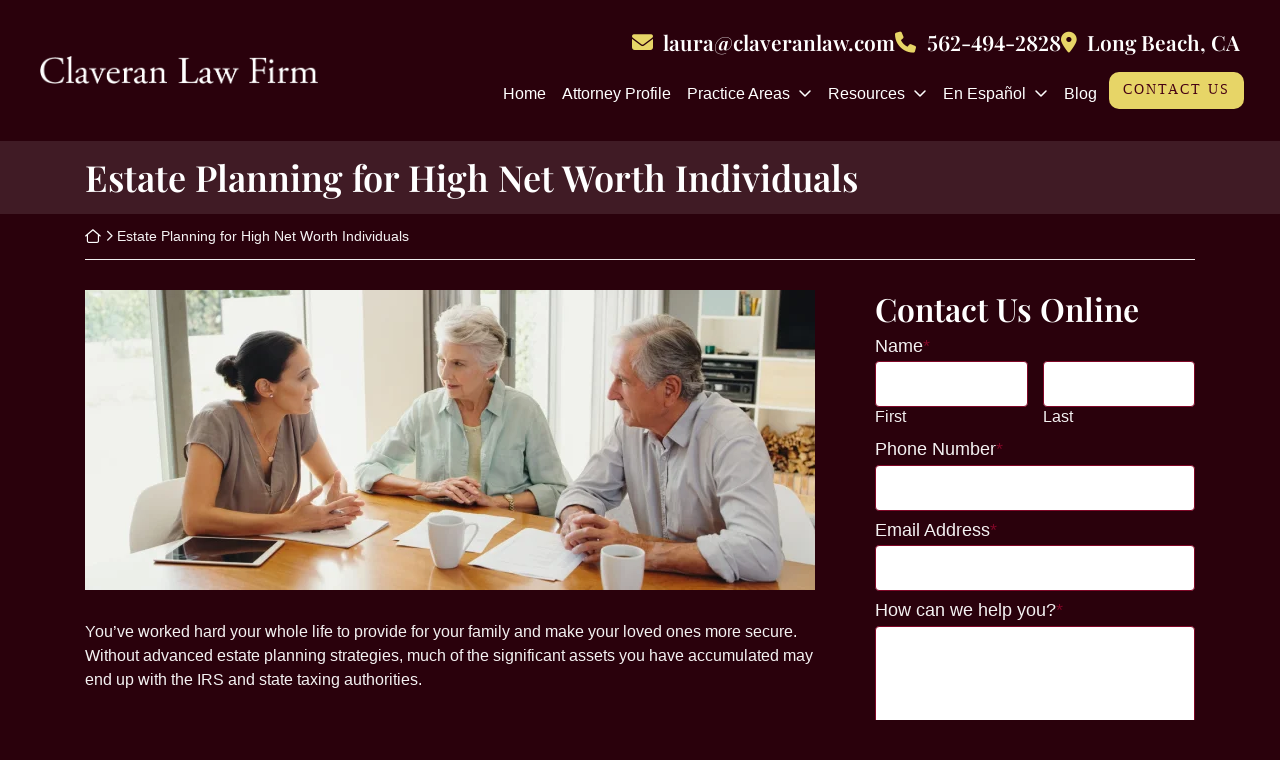

--- FILE ---
content_type: text/css
request_url: https://estateplanningredefined.com/wp-content/themes/omnizant-blocks/css/style.css?ver=1749272277
body_size: 20580
content:
html{font-size:9px;scroll-behavior:smooth;box-sizing:border-box;-ms-overflow-style:scrollbar}@media (min-width:768px){html{scroll-padding-top:164px;font-size:10px}}@media (min-width:992px){html{scroll-padding-top:164px}}@media (min-width:1200px){html{scroll-padding-top:154px}}*,*::after,*::before{box-sizing:inherit}body,html{height:100%;position:relative}body{margin:0;font-weight:var(--font-body-weight);font-size:var(--body-font-size);font-family:var(--font-body), -apple-system, BlinkMacSystemFont, "Segoe UI", Roboto, "Helvetica Neue", Arial, sans-serif, "Apple Color Emoji", "Segoe UI Emoji", "Segoe UI Symbol";line-height:1.5;background-color:var(--color-bg);color:var(--color-copy);overflow-x:hidden}body.dark-mode{color:rgba(255, 255, 255, 0.95)}body.no-js *[data-aos]{transition-delay:initial !important;transition-duration:initial !important}audio{width:100%;border-radius:8px}button{background-color:transparent}hr{box-sizing:content-box;height:0;overflow:visible;margin-top:1rem;margin-bottom:1rem;border:0;border-top:1px solid rgba(0, 0, 0, 0.1)}small{display:inline-block;line-height:1.3}.no-focus-outline a:focus,.no-focus-outline button:focus,.no-focus-outline input:focus,.no-focus-outline textarea:focus{outline:none}#page{display:flex;flex-direction:column;min-height:100vh;padding-bottom:36px;overflow-x:hidden}@media (min-width:768px){#page{padding-bottom:0}}@media (min-width:1200px){#page{overflow-x:initial}}.page-template-zblocks-page .entry-content{display:flex;flex-direction:column;min-height:100vh;overflow-x:hidden}:focus{outline:2px dotted;outline-offset:5px;outline-color:currentColor}iframe{display:block;width:100%}video{display:block}b,strong{font-weight:700}b em,em b,em strong,strong em{font-style:normal}.blockquote,blockquote{padding-left:1em;margin-bottom:1.5em;border-left:4px solid var(--color-prime);font-size:1.25em}.blockquote p,blockquote p{margin-bottom:0.5em}.color-white .blockquote,.color-white blockquote{border-color:#fff}a{text-decoration:underline;color:var(--color-prime);transition-property:color, background-color, fill, transform, text-shadow, letter-spacing, outline, border, box-shadow, opacity, filter;transition-duration:0.3s;transition-timing-function:ease-in-out}a:focus,a:hover{text-decoration:none;color:var(--color-link-hover)}a:active{text-shadow:1px 1px 2px rgba(0, 0, 0, 0.35)}.color-white a:not([class]){font-weight:700;color:#fff}.color-white a:not([class]):focus,.color-white a:not([class]):hover{background-color:var(--color-prime);color:#fff}::selection,a::selection{color:var(--color-bg);background:var(--color-link-hover)}button{padding:0;border:0}[href^="fax:"],[href^="tel:"],[href^="sms:"]{font-variant-numeric:lining-nums;-moz-font-feature-settings:"lnum" 1;-moz-font-feature-settings:"lnum=1";-ms-font-feature-settings:"lnum" 1;-o-font-feature-settings:"lnum" 1;-webkit-font-feature-settings:"lnum" 1;font-feature-settings:"lnum" 1;text-decoration:none;color:inherit}[href^="fax:"]:focus,[href^="fax:"]:hover,[href^="tel:"]:focus,[href^="tel:"]:hover,[href^="sms:"]:focus,[href^="sms:"]:hover{color:currentColor}::-webkit-details-marker{display:none}.breadcrumbs{margin-top:15px;margin-bottom:30px;padding-bottom:15px;font-weight:400;font-size:1.4rem;line-height:1.125;border-bottom:1px solid var(--color-quint);overflow:hidden;text-overflow:ellipsis}.breadcrumb-icon{display:inline-block}.breadcrumb-icon--home{width:16px}.breadcrumb-icon--angle{width:8px}@media (min-width:1200px){.breadcrumbs{white-space:nowrap}}address{margin-bottom:0}dl,ol,p,ul{margin-top:0;margin-bottom:1.5em}ol ol,ol ul,ul ol,ul ul{margin-bottom:0}p:empty{display:none}.h1,.h2,.h3,.h4,.h5,.h6,.headline,h1,h2,h3,h4,h5,h6{font-family:var(--font-header), -apple-system, BlinkMacSystemFont, "Segoe UI", Roboto, "Helvetica Neue", Arial, sans-serif, "Apple Color Emoji", "Segoe UI Emoji", "Segoe UI Symbol";font-weight:var(--font-header-weight);line-height:1.2;margin-top:0;margin-bottom:0.5em;color:var(--color-prime)}.h1 b,.h1 strong,.h2 b,.h2 strong,.h3 b,.h3 strong,.h4 b,.h4 strong,.h5 b,.h5 strong,.h6 b,.h6 strong,.headline b,.headline strong,h1 b,h1 strong,h2 b,h2 strong,h3 b,h3 strong,h4 b,h4 strong,h5 b,h5 strong,h6 b,h6 strong{font-weight:var(--font-header-weight)}.h1 em,.h1 i,.h2 em,.h2 i,.h3 em,.h3 i,.h4 em,.h4 i,.h5 em,.h5 i,.h6 em,.h6 i,.headline em,.headline i,h1 em,h1 i,h2 em,h2 i,h3 em,h3 i,h4 em,h4 i,h5 em,h5 i,h6 em,h6 i{font-style:normal}.headline{column-span:all}.headline-subtitle{font-size:0.65em}.color-white .h1,.color-white .h2,.color-white .h3,.color-white .h4,.color-white .h5,.color-white .h6,.color-white .headline,.color-white h1,.color-white h2,.color-white h3,.color-white h4,.color-white h5,.color-white h6{color:inherit}@media (max-width:1199px){.headline br{display:none}}.h1,h1{font-size:4.2rem}.h2,.headline,h2{font-size:3.6rem}.h3,h3{font-size:3.2rem}.h4,h4{font-size:2.4rem}.h5,h5{font-size:2.1rem}.h6,h6{font-size:1.8rem;line-height:1.5}.lead{font-size:1.25em}.home .entry-content{display:flex;flex-direction:column;margin:0}h2.entry-title{border-bottom:0}.wp-block-image figure{margin-bottom:3rem !important}figure{margin-top:0;margin-bottom:3rem}img{max-width:100%;height:initial;vertical-align:middle;border-style:none;color:rgba(0, 0, 0, 0);image-rendering:-webkit-optimize-contrast}@media not all and (min-resolution:0.001dpcm){@supports (-webkit-appearance: none){img{image-rendering:initial}}}svg{overflow:hidden;vertical-align:middle}table{width:100%;border-collapse:collapse}#content.site-content{position:relative;padding-top:0;padding-bottom:0;margin-bottom:30px;outline:none}@media (min-width:768px){#content.site-content{margin-bottom:60px}}.home #content.site-content{margin-bottom:0}h1{padding-bottom:0}.entry-title a{text-decoration:none}.grecaptcha-badge{visibility:hidden}@media (min-width:992px) and (max-width:1199px){.container{max-width:950px}}.screen-reader-text{clip:rect(1px, 1px, 1px, 1px);position:absolute !important;height:1px;width:1px;overflow:hidden;word-wrap:normal !important}.screen-reader-text:focus{background-color:#f1f1f1;border-radius:3px;box-shadow:0 0 2px 2px rgba(0, 0, 0, 0.6);clip:auto !important;color:#21759b;display:block;font-size:18px;font-weight:bold;height:auto;left:0.313rem;line-height:normal;padding:0.938rem 1.438rem 0.875rem;text-decoration:none;top:0.313rem;width:auto;z-index:100000}.dark-mode a:not([class]){color:#fff}.dark-mode a:not([class]):hover,.dark-mode a:not([class]):focus{color:#7189e1}.menu-sub-wide>.sub-menu{column-count:2}.menu .container{padding:0}.menu--sticky{margin-top:-1px}.container .menu>.container{padding:0}.menu--bg-prime{background-color:var(--color-prime)}.menu--bg-second{background-color:var(--color-second)}.menu--bg-tert{background-color:var(--color-tert)}.menu-item--white>.menu-item>.menu-link{color:#fff}.menu-item--copy>.menu-item>.menu-link{color:var(--color-copy)}.menu-item--prime>.menu-item>.menu-link{color:var(--color-prime)}.menu-item--second>.menu-item>.menu-link{color:var(--color-second)}.menu-item--tert>.menu-item>.menu-link{color:var(--color-tert)}.full-menu{display:flex;padding:0;margin:0}.full-menu>.menu-item{flex:0 1 auto;margin-left:0.25em;margin-right:0.25em}@media (min-width:992px){.full-menu>.menu-item{align-self:center;line-height:1.2;text-align:center}}@media (min-width:1200px){.full-menu>.menu-item{font-size:1.6rem}}@media (min-width:992px){.full-menu>.menu-item>.menu-link{padding-top:0.5em;padding-bottom:0.5em}}@media (min-width:1200px){.full-menu>.menu-item>.menu-link{padding-top:0.85em;padding-bottom:0.85em}}.menu-item{position:relative;list-style:none}.menu-link{display:inline-block;width:100%;padding-left:0.95em;padding-right:0.95em;text-decoration:none}.full-menu>li:last-child>.sub-menu,.full-menu>li:nth-last-child(2)>.sub-menu,.full-menu>li:nth-last-child(3)>.sub-menu{right:0;left:inherit}.menu-item-has-children>a::after{content:"";margin-left:0.5em;font:var(--fa-font-regular);line-height:1;transition-property:color, background-color, fill, transform, text-shadow, letter-spacing, outline, border, box-shadow, opacity, filter;transition-duration:0.3s;transition-timing-function:ease-in-out}.full-menu .sub-menu .menu-item-has-children>a::after{content:"";margin-left:0}.menu-item-has-children>a:focus-within::after,.menu-item-has-children>a:focus::after,.menu-item-has-children>a:hover::after,.menu-item-has-children:focus-within>a::after,.menu-item-has-children:hover>a::after{color:inherit}.full-menu .sub-menu{visibility:hidden;position:absolute;left:0;letter-spacing:0;min-width:315px;padding:0.5rem;border:1px solid #fcfcfc;margin-top:0;background:var(--color-bg);box-shadow:10px 10px 25px rgba(0, 0, 0, 0.15);opacity:0;z-index:90;transition-delay:0.25s;transition-duration:0.3s}.sub-menu .menu-item{font-family:var(--font-body), -apple-system, BlinkMacSystemFont, "Segoe UI", Roboto, "Helvetica Neue", Arial, sans-serif, "Apple Color Emoji", "Segoe UI Emoji", "Segoe UI Symbol";font-weight:var(--font-body-weight);font-size:1.6rem;line-height:1.2}.sub-menu .menu-link{padding:10px;text-align:left;text-transform:none;color:var(--color-copy)}.full-menu .sub-menu .sub-menu{position:initial;padding:0;border:0;box-shadow:none}.sub-menu{transition-delay:0s;transition-duration:0.3s}.sub-menu:last-child>.menu-item:last-child>.menu-link{border-bottom:0}.menu-item-has-children:hover .sub-menu{visibility:visible;opacity:1;display:block}.menu-item:hover>.menu-link,.menu-link:focus,.menu-link:hover{outline:none;text-decoration:none}.menu-hover-bg--prime>.menu-item>.menu-link:focus,.menu-hover-bg--prime>.menu-item>.menu-link:hover,.menu-hover-bg--prime>.menu-item:hover>.menu-link{background:var(--color-prime)}.menu-hover-bg--second>.menu-item>.menu-link:focus,.menu-hover-bg--second>.menu-item>.menu-link:hover,.menu-hover-bg--second>.menu-item:hover>.menu-link{background:var(--color-second)}.menu-hover-bg--tert>.menu-item>.menu-link:focus,.menu-hover-bg--tert>.menu-item>.menu-link:hover,.menu-hover-bg--tert>.menu-item:hover>.menu-link{background:var(--color-tert)}.menu-hover-bg--quart>.menu-item>.menu-link:focus,.menu-hover-bg--quart>.menu-item>.menu-link:hover,.menu-hover-bg--quart>.menu-item:hover>.menu-link{background:var(--color-quart)}.menu-hover-bg--quin>.menu-item>.menu-link:focus,.menu-hover-bg--quin>.menu-item>.menu-link:hover,.menu-hover-bg--quin>.menu-item:hover>.menu-link{background:var(--color-quint)}.menu-hover-txt--prime>.menu-item>.menu-link:focus,.menu-hover-txt--prime>.menu-item>.menu-link:hover,.menu-hover-txt--prime>.menu-item:hover>.menu-link{color:var(--color-prime)}.menu-hover-txt--second>.menu-item>.menu-link:focus,.menu-hover-txt--second>.menu-item>.menu-link:hover,.menu-hover-txt--second>.menu-item:hover>.menu-link{color:var(--color-second)}.menu-hover-txt--tert>.menu-item>.menu-link:focus,.menu-hover-txt--tert>.menu-item>.menu-link:hover,.menu-hover-txt--tert>.menu-item:hover>.menu-link{color:var(--color-tert)}.menu-hover-txt--quart>.menu-item>.menu-link:focus,.menu-hover-txt--quart>.menu-item>.menu-link:hover,.menu-hover-txt--quart>.menu-item:hover>.menu-link{color:var(--color-quart)}.menu-hover-txt--white>.menu-item>.menu-link:focus,.menu-hover-txt--white>.menu-item>.menu-link:hover,.menu-hover-txt--white>.menu-item:hover>.menu-link{color:#fff}.menu-hover-txt--copy>.menu-item>.menu-link:focus,.menu-hover-txt--copy>.menu-item>.menu-link:hover,.menu-hover-txt--copy>.menu-item:hover>.menu-link{color:var(--color-copy)}.menu-hover-txt--quin>.menu-item>.menu-link:focus,.menu-hover-txt--quin>.menu-item>.menu-link:hover,.menu-hover-txt--quin>.menu-item:hover>.menu-link{color:var(--color-quint)}.sub-menu .menu-link:focus,.sub-menu .menu-link:hover{outline:none;text-decoration:none}.menu-border-hover{margin:0 -0.5em;gap:0.5em}.menu-border-hover>.menu-item>.menu-link{padding-left:0.25em;padding-right:0.25em;padding-bottom:0.25em;border-bottom:4px solid transparent;line-height:1.2}.menu-border-hover>.menu-item>.menu-link:focus,.menu-border-hover>.menu-item>.menu-link:hover,.menu-border-hover>.menu-item:hover>.menu-link{background:transparent;cursor:pointer}.menu-hover-bg--prime.menu-border-hover>.menu-item>.menu-link:focus,.menu-hover-bg--prime.menu-border-hover>.menu-item>.menu-link:hover,.menu-hover-bg--prime.menu-border-hover>.menu-item:hover>.menu-link{border-color:var(--color-prime)}.menu-hover-bg--second.menu-border-hover>.menu-item>.menu-link:focus,.menu-hover-bg--second.menu-border-hover>.menu-item>.menu-link:hover,.menu-hover-bg--second.menu-border-hover>.menu-item:hover>.menu-link{border-color:var(--color-second)}.menu-hover-bg--tert.menu-border-hover>.menu-item>.menu-link:focus,.menu-hover-bg--tert.menu-border-hover>.menu-item>.menu-link:hover,.menu-hover-bg--tert.menu-border-hover>.menu-item:hover>.menu-link{border-color:var(--color-tert)}.menu-hover-bg--quart.menu-border-hover>.menu-item>.menu-link:focus,.menu-hover-bg--quart.menu-border-hover>.menu-item>.menu-link:hover,.menu-hover-bg--quart.menu-border-hover>.menu-item:hover>.menu-link{border-color:var(--color-quart)}.menu-hover-bg--quin.menu-border-hover>.menu-item>.menu-link:focus,.menu-hover-bg--quin.menu-border-hover>.menu-item>.menu-link:hover,.menu-hover-bg--quin.menu-border-hover>.menu-item:hover>.menu-link{border-color:var(--color-quint)}.menu-item-has-children:focus-within>.sub-menu{visibility:visible;opacity:1;display:block}.menu-item:focus-within>.menu-link,.sub-menu .menu-item:focus-within>.menu-link{outline:none}.menu--sticky .full-menu>.menu-item>.menu-link:hover,.menu--sticky .full-menu>.menu-item>.menu-link:focus{background-color:var(--color-bg);color:var(--color-prime)}.sub-menu .menu-link:focus,.sub-menu .menu-link:hover{background-color:var(--color-prime);color:#fff !important}.sub-menu .menu-item-has-children>a::after{color:inherit}.popup-nav__content .menu{background:transparent}.locked{-webkit-overflow-scrolling:auto;height:100%;overflow:hidden}.popup-nav__overlay{-webkit-overflow-scrolling:auto;width:100%;height:0;position:fixed;z-index:999999999;top:0;left:0;right:0;bottom:0;overflow-y:scroll;background-color:rgba(0, 0, 0, 0.9);-webkit-transition:0.5s;overflow-x:hidden}.popup-nav__content{position:relative;width:100%;height:100%;margin:0;padding:0}.closebtn{position:fixed;top:15px;right:15px;display:none;justify-content:center;align-items:center;width:40px;height:40px;border-radius:50%;text-decoration:none;background-color:var(--color-prime);color:#fff;z-index:90}.closebtn svg{display:block;width:100%;height:auto;fill:currentColor;transform:scale(0.5);transition-property:color, background-color, fill, transform, text-shadow, letter-spacing, outline, border, box-shadow, opacity, filter;transition-duration:0.3s;transition-timing-function:ease-in-out}.closebtn:focus,.closebtn:hover{text-decoration:none;background-color:#fff}.closebtn:focus svg,.closebtn:hover svg{fill:var(--color-prime)}.locked .closebtn{display:inline-flex}.mobile-menu{padding-left:15px;padding-top:15px}.mobile-menu .menu{flex-direction:column}.mobile-menu>ul{padding-left:0}.mobile-menu>li{margin-right:15px;border-bottom:1px solid rgba(255, 255, 255, 0.15)}.mobile-menu li{list-style:none;padding-bottom:0.2em;margin-bottom:0.2em}.mobile-menu .menu-item-has-children{padding:0;margin:0}.mobile-menu .menu-item .sub-menu{padding-left:0.5em}.mobile-menu .menu-item .sub-menu .sub-menu{padding-left:0}.mobile-menu a{display:block;padding:0.75em 0.5em;font-weight:400;font-size:1.8rem;line-height:1.2;text-decoration:none;color:#fff}.mobile-menu a:visited{color:#fff}.mobile-menu .menu-item a:focus,.mobile-menu .menu-item:focus-within a{background:transparent}.mobile-menu .sub-menu{opacity:1}#cssmenu,#cssmenu ul,#cssmenu ul li,#cssmenu ul li a{margin:0;padding:0;border:0;list-style:none;line-height:1;display:block;position:relative}#cssmenu{width:100%;padding-top:15px;padding-left:15px;padding-right:15px;color:#ffffff}#cssmenu ul ul{display:none}.align-right{float:right}#cssmenu>ul>li>a{padding:15px 10px;cursor:pointer;z-index:2;font-size:18px;text-decoration:none;color:#ffffff;text-shadow:0 1px 1px rgba(0, 0, 0, 0.35);border-bottom:1px solid rgba(255, 255, 255, 0.15)}#cssmenu>ul>li>a:focus,#cssmenu>ul>li>a:hover,#cssmenu>ul>li.active>a,#cssmenu>ul>li.open>a{background-color:transparent;color:#eeeeee}#cssmenu>ul>li.open>a{border-bottom:1px solid rgba(255, 255, 255, 0.15)}#cssmenu>ul>li.last>a,#cssmenu>ul>li:last-child>a{border-bottom:1px solid rgba(255, 255, 255, 0.15)}#cssmenu>ul>li>a:hover>span::after,#cssmenu>ul>li.active>a>span::after,#cssmenu>ul>li.open>a>span::after{border-color:#eeeeee}#cssmenu ul ul li a{cursor:pointer;padding:15px calc(10px + 0.5em);z-index:1;font-size:18px;text-transform:none;text-decoration:none;color:#eeeeee;box-shadow:inset 0 1px 0 rgba(255, 255, 255, 0.1)}#cssmenu ul ul li:first-child>a{box-shadow:none}#cssmenu ul ul ul li:first-child>a{box-shadow:inset 0 1px 0 rgba(255, 255, 255, 0.1)}#cssmenu>ul>li>ul>li.last>a,#cssmenu>ul>li>ul>li:last-child>a{border-bottom:0}#cssmenu>ul>li>ul>li.last.open>a,#cssmenu>ul>li>ul>li.open:last-child>a{border-bottom:1px solid #32373e}#cssmenu>ul>li>ul>li.open:last-child>ul>li:last-child>a{border-bottom:0}#cssmenu li.has-sub>a::after{content:"";margin-left:7px;font:var(--fa-font-regular);line-height:1}#cssmenu ul ul li>a:hover::after,#cssmenu ul ul li.active>a::after,#cssmenu ul ul li.open>a::after{border-color:#ffffff}#cssmenu ul li.menu-item.has-sub.open ul{display:block !important}#cssmenu ul li.menu-item.has-sub.open ul a:after{display:none}@media (min-width:1200px){#cssmenu{height:100%}#cssmenu ul.mobile-menu{width:950px;padding-top:30px;padding-bottom:30px;margin:auto}#cssmenu>ul>li>a{font-size:2.4rem}#cssmenu>ul>li>a:focus,#cssmenu>ul>li>a:hover{text-decoration:underline;color:#fff}#cssmenu ul ul li a{font-size:2.1rem}#cssmenu ul ul li a:focus,#cssmenu ul ul li a:hover{text-decoration:underline;color:#fff}.closebtn{flex-direction:column;top:60px;right:80px;width:90px;height:90px;text-align:center}.closebtn:after{content:"Close";position:relative;top:-0.75em;display:block;font-weight:700;font-size:1.6rem;text-transform:uppercase}}.header-block{}.header-block--fixed .btn--header{font-size:1.4rem}@media (max-width:1199px){.header-block{display:none}.header-block--touch{display:block}}@media (min-width:1200px){.header-block--touch{display:none}}.header-touch-contact{display:flex;justify-content:flex-end;align-items:center;flex-wrap:wrap;gap:10px}.header-container{position:relative}.header-home-link{display:block;flex-shrink:0;flex-basis:55%}@media (min-width:1200px){.header-logo{width:auto;height:auto}}@media (min-width:1200px){.header-fixed__logo{width:auto;max-height:auto}}.header-hamburg-menu{position:relative;display:flex;flex-direction:column;justify-content:center;align-items:center;flex-shrink:0;width:40px;height:40px;border-radius:50%;font-weight:700;font-size:0.8rem;line-height:1;letter-spacing:-0.25px;text-transform:uppercase;background-color:var(--color-prime);color:var(--color-bg);overflow:hidden;transition-property:color, background-color, fill, transform, text-shadow, letter-spacing, outline, border, box-shadow, opacity, filter;transition-duration:0.3s;transition-timing-function:ease-in-out}.header-hamburg-menu:before{content:"";font:var(--fa-font-regular);font-size:3em}@media (min-width:576px){.header-hamburg-menu{width:60px;height:60px;font-size:1rem}}@media (min-width:768px){.header-hamburg-menu{width:50px;height:50px;font-size:0.9rem}}.header-contact{display:flex;flex-wrap:wrap;align-self:center;gap:1em;justify-content:center;align-items:center}@media (min-width:768px){.header-contact{justify-content:flex-end;column-gap:0.5em;row-gap:0.125em}}@media (min-width:992px){.header-contact{flex-wrap:nowrap}}@media (min-width:1200px){.header-contact{column-gap:0.95em}}.header-contact__item{display:inline-flex;justify-content:center;align-items:center;line-height:1.2}.header-contact__item:before{margin-right:0.5em;font:var(--fa-font-solid)}.header-container[class*="icon-circle"] .header-link-before,.header-container[class*="icon-circle"] .header-contact__item:before{display:flex;justify-content:center;align-items:center;width:2em;height:2em;border-radius:50%;font-size:1.4rem;line-height:1;letter-spacing:0}.header-container[class*="icon-square"] .header-link-before,.header-container[class*="icon-square"] .header-contact__item:before{display:flex;justify-content:center;align-items:center;width:2em;height:2em;border-radius:0;font-size:1.4rem;line-height:1}.header-container[class*="-prime"] .header-link-before,.header-container[class*="-prime"] .header-contact__item:before{background-color:var(--color-prime);color:#fff}.header-container[class*="-second"] .header-link-before,.header-container[class*="-second"] .header-contact__item:before{background-color:var(--color-second);color:#fff}.header-container[class*="-tert"] .header-link-before,.header-container[class*="-tert"] .header-contact__item:before{background-color:var(--color-tert);color:#fff}.header-container[class*="-white"] .header-link-before,.header-container[class*="-white"] .header-contact__item:before{background-color:#fff;color:var(--color-prime)}.header-container[class*="-default"] .header-link-before,.header-container[class*="-default"] .header-contact__item:before{background-color:var(--color-bg);color:var(--color-copy)}.header-container.icon-color-prime .header-link-before,.header-container.icon-color-prime .header-contact__item:before{background:transparent;color:var(--color-prime)}.header-container.icon-color-second .header-link-before,.header-container.icon-color-second .header-contact__item:before{background:transparent;color:var(--color-second)}.header-container.icon-color-tert .header-link-before,.header-container.icon-color-tert .header-contact__item:before{background:transparent;color:var(--color-tert)}.header-container.icon-color-white .header-link-before,.header-container.icon-color-white .header-contact__item:before{background:transparent;color:#fff}.header-email{text-decoration:none;color:inherit}.header-email:before{content:""}.header-email:hover{text-decoration:none;color:inherit}.header-email:focus{text-decoration:underline}.header-tel{text-decoration:none;color:inherit}.header-tel:before{content:""}.header-tel:hover{text-decoration:none;color:inherit}.header-tel:focus{text-decoration:underline}@media (max-width:767px){.header-tel{display:none}}.header-tel-city-state:before{display:none !important}@media (max-width:767px){.header-tel-city-state{display:none}}@media (max-width:1199px){.header-tel-city-state{flex-wrap:wrap;justify-content:flex-end;text-align:right}}.header-tel-city-state__location{font-weight:700}@media (min-width:1200px){.header-tel-city-state__location{margin-right:0.45em;padding-right:0.45em;border-right:1px solid var(--color-second)}}.header-tel-city-state__tel:before{content:"";margin-right:0.45em;font:var(--fa-font-solid);font-size:0.85em;color:var(--color-second)}@media (max-width:767px){.header-tel-city-state__tel{display:none}}@media (max-width:1199px){.header-tel-city-state__tel{flex-basis:100%}}.header-address{margin-bottom:0}.header-address:before{content:""}@media (max-width:1199px){.header-address{display:none}}.header-free-consult{line-height:1.2;text-decoration:none}.header-free-consult:before{content:""}.header-free-consult:focus,.header-free-consult:hover{text-decoration:none}.header-link{display:inline-flex;text-decoration:none;color:inherit}.header-link:focus,.header-link:hover{color:var(--color-prime)}.header-link:focus .header-link-before,.header-link:hover .header-link-before{transform:scale(1.2)}.header-link-before{display:inline-block;width:1.2em;margin-right:0.45em;color:var(--color-second);transition-property:color, background-color, fill, transform, text-shadow, letter-spacing, outline, border, box-shadow, opacity, filter;transition-duration:0.3s;transition-timing-function:ease-in-out}.header-bg-container,.header-img-container{position:relative}@media (min-width:992px){.header-fade-out:after{content:"";position:absolute;bottom:0;left:0;display:block;width:100%;height:30%;background:linear-gradient(180deg, rgba(var(--color-bg), 0) 0%, rgba(var(--color-bg), 0.6) 40%, rgba(var(--color-bg), 1) 100%);z-index:10}}.header-img{position:relative;width:100%;object-fit:cover;z-index:0}@media (min-width:992px) and (min-height:810px){.header-img{max-height:100vh}}.header-vid{pointer-events:none}.slogan-container{line-height:1.2}.slogan-piece:not(:last-child).d-inline-block:after,.slogan-piece:not(:last-child).d-inline-flex:after{content:" ";display:inline}.header-slogan__row{padding-top:15px;padding-bottom:15px}@media (min-width:576px){.header-slogan__row{padding-top:30px;padding-bottom:30px}}.header-slogan__col{display:flex}.header-of-edge{position:relative}.header-of-edge .header-bg-container:after{content:"";position:absolute;bottom:0;left:0;display:block;width:100%;height:100%;background:linear-gradient(45deg, black 0%, rgba(0, 0, 0, 0) 100%)}.inside-page .header-of-edge .header-block:before{content:"";position:absolute;bottom:0;left:0;display:block;width:100%;height:100%;background:linear-gradient(45deg, black 0%, rgba(0, 0, 0, 0.45) 100%);opacity:0.6;z-index:20}.header-of-edge-content--band{padding:15px;background-color:var(--color-dark);color:#fff}@media (min-width:768px){.header-of-edge-content--band{padding:15px 30px}}.header-clover .full-menu{margin:0 -0.25em}@media (max-width:991px){.header-clover .header-slogan__row{padding-bottom:0}.header-clover .header-slogan__col{z-index:10;margin-bottom:0}.header-clover .header-slogan__col:after{content:"";position:absolute;top:0;left:0;display:block;width:100%;height:100%;background-color:var(--color-tert);opacity:0.8;z-index:-1}.header-clover .slogan-container{width:100%}}@media (min-width:992px){.header-clover .header__slogan-container{margin-bottom:70px}}.header-clover-bg{z-index:10}@media (min-width:992px){.header-clover-bg .clover-slogan-tint{position:absolute;top:0;left:0;display:block;width:calc(55vw + 30px);height:100%;opacity:0.8;z-index:10}.header-clover-bg .clover-slogan-tint--flip{position:absolute;top:0;right:0;left:initial}}.header-block--clover{padding:15px 0}@media (min-width:768px){.header-block--clover{padding:30px 0}}@media (min-width:1200px){.header-block--clover{padding:40px 0}}@media (min-width:1200px){.header-of-clover-menu .menu-menu-1-container{border-top:1px solid var(--color-dark)}}@media (max-width:991px){.home .header-deck{color:#fff}.home .header-deck .header-slogan__txt,.home .header-deck .header-slogan__caption,.home .header-deck .slogan-piece--txt{color:#fff !important}}@media (min-width:992px){.home .header-deck{position:absolute;width:100%;height:100%;z-index:20}}@media (min-width:992px){.home .header-deck-top-row{padding-top:30px;padding-bottom:60px}}.inside-page .header-deck{padding:15px 0}.inside-page .header-deck-contact{justify-content:flex-end !important}@media (max-width:991px){.header-deck-contact{margin:15px 0;color:#fff}}@media (min-width:992px){.header-deck-contact--inside .header-contact{color:var(--color-copy)}}@media (min-width:1200px){.header-deck-contact{color:#fff}}.split-cta-row{display:flex;justify-content:flex-end;align-items:center;gap:15px;margin:0 0 30px}@media (max-width:767px){.split-cta-row{flex-wrap:wrap}}@media (min-width:992px){.split-cta-row{margin:80px 0}}@media (min-width:1200px){.split-cta-row{gap:30px}}.split-cta-item{position:relative;display:block;flex-basis:300px;color:#fff;box-shadow:11px 12px 24px 0 rgba(0, 0, 0, 0.29);border-radius:20px;overflow:hidden}.split-cta-item:before{display:block;content:"";width:100%;padding-top:100%}.split-cta-item:hover,.split-cta-item:focus{color:#fff}@media (max-width:767px){.split-cta-item{border-radius:10px;flex-grow:1;flex-basis:calc(33.33333% - 15px)}}@media (min-width:992px){.split-cta-item{flex-basis:250px}}@media (min-width:1500px){.split-cta-item{flex-basis:300px}}.split-cta-item__txt{position:absolute;bottom:0;left:0;width:100%;height:100%;display:flex;align-items:flex-end;padding:10px;font-size:1.4rem;line-height:1.2;z-index:10}.split-cta-item__txt:after,.split-cta-item__txt:before{content:"";position:absolute;bottom:0;left:0;width:100%;height:90%;transition-property:color, background-color, fill, transform, text-shadow, letter-spacing, outline, border, box-shadow, opacity, filter;transition-duration:0.3s;transition-timing-function:ease-in-out;z-index:-1}@media (min-width:768px){.split-cta-item__txt{padding:30px;font-size:1.8rem}}@media (min-width:992px){.split-cta-item__txt{font-size:2.1rem}}.split-cta-item__img{position:absolute;top:0;right:0;bottom:0;left:0;width:100%;height:100%;object-fit:cover}.split-cta-view-all{display:flex;flex-direction:column;justify-content:center;align-items:center;gap:15px;font-weight:700;font-size:1.4rem;text-decoration:none;color:#fff}.split-cta-view-all:hover,.split-cta-view-all:focus{color:#fff}.split-cta-view-all:hover .split-cta-view-all__icon,.split-cta-view-all:focus .split-cta-view-all__icon{background-color:var(--color-second)}.split-cta-view-all:hover .split-cta-view-all__icon:after,.split-cta-view-all:focus .split-cta-view-all__icon:after{transform:scale(1.2)}@media (max-width:767px){.split-cta-view-all{flex-basis:100%;justify-content:flex-start;flex-direction:row}}@media (min-width:768px){.split-cta-view-all{font-weight:400;font-size:1.6rem}}@media (min-width:1200px){.split-cta-view-all{font-size:1.8rem}}.split-cta-view-all__txt{line-height:1.2;text-align:center}@media (min-width:576px){.split-cta-view-all__txt{width:70%}}.split-cta-view-all__icon{display:flex;justify-content:center;align-items:center;width:5em;height:5em;border-radius:50%;background-color:rgba(255, 255, 255, 0.3);transition-property:color, background-color, fill, transform, text-shadow, letter-spacing, outline, border, box-shadow, opacity, filter;transition-duration:0.3s;transition-timing-function:ease-in-out}.split-cta-view-all__icon:after{content:"";display:block;font:var(--fa-font-regular);font-size:1.7em;transition-property:color, background-color, fill, transform, text-shadow, letter-spacing, outline, border, box-shadow, opacity, filter;transition-duration:0.3s;transition-timing-function:ease-in-out}.home .header-top--jumbo{position:absolute;width:100%}.header-jumbo{}@media (min-width:992px){.header-jumbo .header-img{min-height:800px;height:calc(100vh - 50px)}}@media (min-width:992px) and (min-height:800px){.header-jumbo .header-img{height:calc(100vh - 50px)}}@media (min-width:1200px) and (min-height:900px){.header-jumbo .header-img{height:100vh}}.header-jumbo-content{position:relative;width:100%;padding:30px 0;background-color:var(--color-prime);color:#fff}.header-jumbo-content p:last-child{margin-bottom:0}@media (min-width:768px){.header-jumbo-content{padding:60px 0}}@media (min-width:1200px){.header-jumbo-content{position:absolute;bottom:0;right:0;width:60%;max-width:900px;padding:45px;font-size:1.6rem;z-index:10;background-color:transparent}.header-jumbo-content:after{content:"";position:absolute;top:0;left:0;width:100%;height:100%;background-color:var(--color-prime);opacity:0.85;z-index:-1}}.header-jumbo-scroll{position:absolute;bottom:30px;left:30px;justify-content:center;width:50px;height:50px;border-radius:50%;background-color:var(--color-second);color:#fff;transform-origin:center left;z-index:30}.header-jumbo-scroll:focus,.header-jumbo-scroll:hover{transform:scale(1.2);background-color:#fff;color:var(--color-prime)}.header-jumbo-scroll__icon{text-align:center}.header-jumbo-scroll__icon svg{transform:scaleY(1.2);transform-origin:top;width:35%;fill:currentColor;transition-property:color, background-color, fill, transform, text-shadow, letter-spacing, outline, border, box-shadow, opacity, filter;transition-duration:0.3s;transition-timing-function:ease-in-out}.header-half-bg *[class*="bg-overlay"]::before{width:0}@media (min-width:992px){.header-half-bg *[class*="bg-overlay"]::before{width:calc(60% + 30px)}}@media (min-width:992px){.header-half-bg *[class*="bg-overlay"]::before{width:calc(50% + 30px)}}@media (min-width:768px){.header-half-bg .carousel-indicators{left:calc(58.333333vw + 30px)}}@media (min-width:992px){.header-half-bg .carousel-indicators{left:calc(50vw + 30px)}}.header-stream .menu .container{padding:0}@media (max-width:767px){.stream__social{margin-right:15px}.stream__social .social-ico-row{justify-content:center}}.header-fluid .menu .container{padding:0}.header-fluid .full-menu>.menu-item{font-size:1.6rem}@media (min-width:1500px){.header-fluid .full-menu>.menu-item{font-size:1.8rem}}.header-fluid-contact a{color:inherit}.header-fluid__cta{position:relative;margin-right:-15px;margin-left:-15px;display:inline-block;padding:1em 1.5em;width:calc(100% + 30px);text-align:center;text-decoration:none;background:var(--color-second);color:var(--color-prime)}.header-fluid__cta:focus,.header-fluid__cta:hover{text-decoration:none;background:var(--color-quint);color:var(--color-prime)}@media (min-width:576px){.header-fluid__cta{margin-left:0;width:auto;height:100%}}@media (min-width:1200px){.header-fluid__cta{padding:0.75em 8.333333% 0.75em 1.5em}}.header-block--impact{border-bottom:6px solid var(--color-prime);line-height:1.2}@media (min-width:768px){.header-block--impact{border-bottom:0}}.home .header-overlay{position:absolute;width:100%;z-index:50}.home .header-overlay .header-touch-menu{opacity:0.95}.header-ludwig-bg-container .header-img-container{opacity:0.7}.home .header-ludwig{position:absolute;width:100%;z-index:50}.header-ludwig-contact{color:#fff}@media (max-width:767px){.header-ludwig-contact .header-contact{margin-right:15px}}@media (min-width:768px){.header-ludwig-contact{display:inline-flex;padding:0.89em 1.5em;border-style:solid;border-color:#fff;border-top-width:0;border-right-width:2px;border-bottom-width:2px;border-left-width:2px}}@media (min-width:768px){.inside-page .header-ludwig-contact{padding:0.35em 1.25em}}.header-tel--ludwig{display:inline-flex;align-items:center;font-family:var(--font-header), -apple-system, BlinkMacSystemFont, "Segoe UI", Roboto, "Helvetica Neue", Arial, sans-serif, "Apple Color Emoji", "Segoe UI Emoji", "Segoe UI Symbol";font-weight:var(--font-header-weight);font-size:1.4rem;letter-spacing:2px}.header-tel--ludwig:before{content:"";display:inline-block;margin-right:0.5em;font:var(--fa-font-solid)}.btn.header-btn-ludwig{display:inline-flex;align-items:center;padding-right:2.25em;padding-left:2.25em;font-family:var(--font-header), -apple-system, BlinkMacSystemFont, "Segoe UI", Roboto, "Helvetica Neue", Arial, sans-serif, "Apple Color Emoji", "Segoe UI Emoji", "Segoe UI Symbol";font-weight:var(--font-header-weight);font-size:1.4rem;letter-spacing:1px;text-transform:uppercase}@media (max-width:991px){.btn.header-btn-ludwig{padding:0.5em 1em;letter-spacing:0.5px}}.header-ludwig-scroll-container{position:absolute;bottom:0;left:50%;transform:translateX(-50%);width:920px;z-index:20}@media (max-width:991px){.header-ludwig-scroll-container{display:none}}@media (min-width:1200px){.header-ludwig-scroll-container{width:1110px}}.header-ludwig-scroll{display:inline-block;padding:1em 2.5em;border-style:solid;border-color:#fff;border-width:2px 2px 0;font-family:var(--font-header), -apple-system, BlinkMacSystemFont, "Segoe UI", Roboto, "Helvetica Neue", Arial, sans-serif, "Apple Color Emoji", "Segoe UI Emoji", "Segoe UI Symbol";font-weight:var(--font-header-weight);font-size:1.4rem;letter-spacing:3px;text-transform:uppercase;text-decoration:none;color:#fff}.header-ludwig-scroll:after{content:"";margin-left:0.75em;font:var(--fa-font-regular);transition-property:color, background-color, fill, transform, text-shadow, letter-spacing, outline, border, box-shadow, opacity, filter;transition-duration:0.3s;transition-timing-function:ease-in-out}.header-ludwig-scroll:hover,.header-ludwig-scroll:focus{background-color:#fff;color:var(--color-prime)}.header-contact--obs{justify-content:flex-end;font-size:1.4rem}@media (min-width:992px){.header-contact--obs{font-size:1.6rem}}.obs-hamburg-menu{padding:1em;border:1px solid var(--color-second);font-size:1.4rem;letter-spacing:1px;text-transform:uppercase;color:#fff;transition-property:color, background-color, fill, transform, text-shadow, letter-spacing, outline, border, box-shadow, opacity, filter;transition-duration:0.3s;transition-timing-function:ease-in-out}.obs-hamburg-menu:before{content:"";margin-right:0.5em;font:var(--fa-font-sharp-regular);transition-property:color, background-color, fill, transform, text-shadow, letter-spacing, outline, border, box-shadow, opacity, filter;transition-duration:0.3s;transition-timing-function:ease-in-out}.obs-hamburg-menu:hover,.obs-hamburg-menu:focus{border-color:var(--color-prime);background-color:var(--color-prime);color:#fff}@media (min-width:768px){.obs-hamburg-menu{padding:1em;font-size:1.6rem}}@media (min-width:768px){.obs-hamburg-menu{padding:1.2em 1.5em}}.header-obs-links{display:flex;flex-direction:column;gap:2em;margin-bottom:30px;font-weight:700;font-size:1.4rem;text-transform:uppercase;letter-spacing:2px}@media (min-width:992px){.header-obs-links{margin-bottom:90px}}@media (min-width:1200px){.header-obs-links{margin-bottom:120px}}.header-obs-links__item{position:relative;display:inline-flex;align-items:center;gap:0.5em;padding-left:1em;text-decoration:none;color:#fff;transition-property:padding}.header-obs-links__item:before{content:"";position:absolute;top:50%;left:-100%;display:block;width:100%;height:1px;background-color:var(--color-second);transition-property:left, background-color;transition-duration:0.3s;transition-timing-function:ease-in-out}.header-obs-links__item:hover,.header-obs-links__item:focus{padding-left:2em;color:#fff}.header-obs-links__item:hover:before,.header-obs-links__item:focus:before{left:-95%;background-color:#fff}.header-obs-scroll{position:absolute;bottom:0;left:0;display:flex;justify-content:flex-end;align-items:center;width:320px;height:180px;padding:30px;background-color:var(--dark-mode-bg);transition-property:color, background-color, fill, transform, text-shadow, letter-spacing, outline, border, box-shadow, opacity, filter, height;fill:#fff;z-index:10}.header-obs-scroll svg{width:13px;height:96px}.header-obs-scroll:hover,.header-obs-scroll:focus{height:200px;fill:var(--color-second)}.header-abstract{border-bottom:1px solid rgba(var(--color-bg), 0.5)}.home .header-abstract{position:absolute;width:100%;background-color:rgba(255, 255, 255, 0.25);z-index:50}.header-abs-links{display:flex;gap:1.5em}.header-abs-links__item{position:relative;bottom:-3px;border-bottom:3px solid transparent;font-size:1.6rem;text-decoration:none;color:var(--color-copy)}.header-abs-links__item:hover,.header-abs-links__item:focus{border-color:var(--color-second);color:var(--color-prime)}@media (min-width:1200px){.header-abs-links__item{font-size:1.8rem}}@media (min-width:1500px){.header-abs-links__item{font-size:2.1rem}}.header-abs-hamburg{display:flex;flex-direction:column;justify-content:center;align-items:center;flex-shrink:0;width:45px;height:45px;padding:6px 4px 4px 4px;border-radius:50%;font-weight:700;font-size:1rem;text-transform:uppercase;background-color:var(--color-prime);color:#fff;transition-property:color, background-color, fill, transform, text-shadow, letter-spacing, outline, border, box-shadow, opacity, filter;transition-duration:0.3s;transition-timing-function:ease-in-out}.header-abs-hamburg svg{width:58%}.header-abs-hamburg path{fill:currentColor}.header-abs-hamburg:hover,.header-abs-hamburg:focus{background-color:var(--color-second)}@media (min-width:576px){.header-abs-hamburg{width:65px;height:65px;font-size:1.2rem}}.header-inner-content{position:relative;z-index:10}@media (max-width:767px){.header-inner-content{backdrop-filter:blur(5px);-webkit-backdrop-filter:blur(5px)}}.header-inner-img-fill{position:absolute;top:0;left:0;width:100%;height:100%;background-color:var(--color-dark);z-index:0}.header-inner-img-fill img{width:100%;height:100%;object-fit:cover;opacity:0.4}.header-inner-page{position:relative;background-color:var(--color-quint);z-index:0;overflow:hidden}.header-inner-page__img{position:relative;width:100%;object-fit:cover;z-index:0}.header-inner-page__title{padding:15px 0;margin-bottom:0;color:var(--color-prime)}@media (min-width:576px){.header-inner-page__content{position:relative;display:flex;align-items:flex-end;width:100%;height:auto;padding:0;z-index:20}.header-inner__title-container{position:relative;flex-grow:1}}@media (min-width:1200px){.header-inner-page__content{top:0;left:0}.header-inner-page__img{height:540px}}@media (max-width:1199px){.header-fixed .header-contact{display:none !important}}.header-block--fixed{border-bottom:6px solid var(--color-prime);line-height:1.2}@media (min-width:768px){.header-block--fixed{border-bottom:0}}.fixed{position:fixed !important;top:-100%;width:100%;padding-bottom:0;box-shadow:0 4px 10px rgba(0, 0, 0, 0.15);z-index:90}.fixed-transition{-webkit-animation-name:stick-up;animation-name:stick-up;-webkit-animation-duration:0.45s;animation-duration:0.45s;-webkit-animation-fill-mode:both;animation-fill-mode:both}@-webkit-keyframes stick-up{from{top:-250px}to{top:0}}@keyframes stick-up{from{top:-250px}to{top:0}}.dark-mode .header-inner-page{background-color:rgba(255, 255, 255, 0.1)}.dark-mode .header-inner-page__title{color:#fff}ul.nav{padding-left:0}@media (max-width:991px){.sidebar-content{display:flex;flex-direction:column}}@media (min-width:1200px){.sidebar-content{height:100%;padding-left:30px}}.sidebar-sticky{}@media (max-width:991px){.sidebar-sticky{order:-1}}.sidebar-content__item{margin-bottom:1.65em}.sidebar__map-embed iframe{width:100%;height:250px}.sidebar__map-address{line-height:1.2}.widget-title{margin-bottom:0.25em}.sidebar-posts-list{padding-left:0}.sidebar-posts-list li{list-style:none;font-size:1.8rem;margin-bottom:0.5em}.sidebar-posts-list li:last-child{margin-bottom:0}.sidebar-posts-list a{padding:0;font-size:1.6rem;line-height:1.2;text-decoration:none;color:var(--color-copy)}.sidebar-posts-list a:focus,.sidebar-posts-list a:hover{text-decoration:underline;color:var(--color-prime)}.sidebar__sub-page-list{font-size:1.6rem}.sidebar__related-posts a{display:inline-block;font-size:1.6rem;line-height:1.2;text-decoration:none;color:var(--color-copy)}.sidebar__related-posts a:focus,.sidebar__related-posts a:hover{text-decoration:underline;color:var(--color-prime)}.search-form{display:flex;align-items:stretch;flex-wrap:wrap}.search-form>label{flex-basis:100%}.widget_search .search-form input[type="submit"]{flex-basis:100%;display:inline-block;letter-spacing:0}.search-field{height:100%;border:1px solid var(--color-prime);border-radius:0;font-size:2.1rem;transition-property:color, background-color, fill, transform, text-shadow, letter-spacing, outline, border, box-shadow, opacity, filter;transition-duration:0.3s;transition-timing-function:ease-in-out}.search-field:focus{box-shadow:none;border-color:var(--color-second);box-shadow:inset 0 0 0 1px var(--color-second)}.search-submit.btn{padding:1em 0.75em;font-size:1.4rem}.search-results .entry-summary{margin-bottom:40px;padding-bottom:40px;border-bottom:1px solid rgba(0, 0, 0, 0.15)}@media (min-width:768px){.search-form{flex-wrap:nowrap}.search-form>label{flex-basis:80%;margin:0;padding-right:1em}.widget_search .search-form input[type="submit"]{flex-basis:20%}}@media (max-width:767px){html body .zsiq_floatmain.zsiq_theme1.siq_bR,html body div.calendly-badge-widget{bottom:60px !important}html body #apexchat_prechat_invitation_wrapper{bottom:25px !important}html body #tidio-chat-iframe{bottom:35px !important}html body #icw{bottom:60px !important}html body #podium-bubble{bottom:45px !important}html body #fd-mobile-greeting{bottom:105px !important}html body #fd-mobile-avatar{bottom:40px !important}html body .liveChatFloatingButtonMobile{bottom:36px !important}html body .chatsupport-button{bottom:50px !important}}.footer-main{padding-top:30px;padding-bottom:30px;margin-top:auto}.inside-page .footer-main{border-top:1px solid var(--color-quint)}.footer-main a:not([class]){text-decoration:none}.footer-main a:not([class]):focus,.footer-main a:not([class]):hover{text-decoration:underline}.footer-logo{width:300px;max-width:100%}.mobile-nav{position:fixed;bottom:0;left:0;width:100%;border-top:1px solid rgba(255, 255, 255, 0.5);z-index:99999999}.mobile-nav__link{display:inline-flex;justify-content:center;align-items:center;flex-grow:1;flex-basis:0;padding:0.65em 0;border-radius:0;margin-left:-1px;margin-right:-1px;border-radius:0;border-left:1px solid rgba(255, 255, 255, 0.5);border-right:1px solid rgba(255, 255, 255, 0.5);line-height:1.2;text-decoration:none;text-align:center;background:var(--color-prime);color:#fff}.mobile-nav__link:before{font:var(--fa-font-solid);margin-right:0.25em}.mobile-nav__link--call:before{content:""}.mobile-nav__link--menu:before{content:""}.mobile-nav__link--contact:before{content:""}.mobile-nav__link:active,.mobile-nav__link:focus,.mobile-nav__link:hover,.mobile-nav__link:visted{background-color:var(--color-bg);color:var(--color-copy)}@media only screen and (min-device-width:375px) and (max-device-width:812px) and (-webkit-device-pixel-ratio:3){.mobile-nav{padding-bottom:env(safe-area-inset-bottom)}}.modal-dialog--call{top:50%;transform:translateY(-50%) !important}.modal-dialog--call .modal-content{background-color:var(--color-bg);color:var(--color-copy)}.modal-body--call{line-height:1.2;color:var(--color-copy)}.modal-body--call a{color:var(--color-copy)}.footer__multi-locations{margin-top:auto}.footer__multi-locations+.footer-main{margin-top:0}.footer__multi-loc-map{height:150px}.footer__multi-loc-map iframe{height:100%;border:1px solid var(--color-prime)}.site-credit{display:inline-flex;justify-content:flex-end;align-items:flex-end;flex-wrap:wrap;gap:0.25em;width:255px;margin-top:0.75em;font-family:-apple-system, BlinkMacSystemFont, "Segoe UI", Roboto, "Helvetica Neue", Arial, sans-serif, "Apple Color Emoji", "Segoe UI Emoji", "Segoe UI Symbol";font-weight:600;font-size:1.2rem;line-height:1;text-align:right;text-decoration:none}@media (max-width:991px){.site-credit{flex-direction:column;align-items:center}}.site-credit__txt{flex-basis:40%;margin-bottom:0.12em;-webkit-font-smoothing:antialiased;-moz-osx-font-smoothing:grayscale}.site-credit__logo{flex-shrink:0;flex-grow:0;width:auto;height:27px}.site-credit__logo svg{width:100%;height:100%}@media (min-width:992px){.site-credit__logo.credit-logo-omni{position:relative;right:-6px}}.ada-notice{background:var(--color-quint)}.ada-notice a,.ada-notice a:visited{color:inherit}.ada-notice a:focus,.ada-notice a:hover,.ada-notice a:visited:focus,.ada-notice a:visited:hover{text-decoration:none}.ftr-notices-row{display:flex;flex-wrap:wrap;justify-content:center}.ftr-notices-row__item:not(:last-child):after{content:" | "}@media (max-width:335px){.mobile-nav__icon{display:none !important}}@media (min-width:576px){.ftr__mutli-address-row{margin-left:-15px;margin-right:-15px}.ftr__multi-address{flex-basis:0;flex-grow:1;margin-left:15px;margin-right:15px;margin-bottom:0}}@media (min-width:1200px){.blog-page-content{display:flex;gap:30px}}.blog-layout-default .blog-page-post{margin-bottom:40px;padding-bottom:40px;border-bottom:1px solid rgba(0, 0, 0, 0.15)}.blog-layout-grid{display:flex;flex-wrap:wrap;gap:30px}.blog-layout-grid .blog-page-post{display:flex;flex-direction:column;flex-basis:100%;border-radius:10px;box-shadow:3px 3px 15px 0 rgba(0, 0, 0, 0.15);background-color:#fff;overflow:hidden}@media (min-width:768px){.blog-layout-grid .blog-page-post{flex-grow:1;flex-basis:calc(50% - 30px)}.blog-layout-grid .blog-page-post:first-child{flex-basis:100%}}@media (min-width:1200px){.blog-layout-grid{max-width:730px}}.post-thumbnail{position:relative;overflow:hidden}.post-thumbnail--grid{margin-bottom:0}.post-thumbnail--grid:before{display:block;content:"";width:100%;padding-top:300px}.post-thumbnail--grid img{position:absolute;top:0;left:0;width:100%;height:100%;object-fit:cover}.post-preview--grid{display:flex;flex-direction:column;justify-content:center;flex-grow:1;padding:15px}@media (min-width:768px){.post-preview--grid{padding:30px}}.post-title{font-size:3.2rem}.post-title--grid{font-size:2.4rem}.post-title a{color:inherit}.entry-meta{margin-bottom:1rem;font-weight:400;font-size:1.4rem;line-height:1;letter-spacing:0.125em;text-transform:uppercase}.blog-excerpt--grid{font-size:1.6rem}.posts-navigation{flex-basis:100%;margin-top:30px}.nav-links{display:flex;justify-content:space-between}.nav-next::after,.nav-previous::before{font:var(--fa-font-regular);color:var(--color-second)}.nav-previous::before{content:"";margin-right:0.25em}.nav-next::after{content:"";margin-left:0.25em}.pagination{position:relative;justify-content:space-between;z-index:10}.blog-search{display:flex;gap:1rem}@media (min-width:1200px){.blog-search{flex-wrap:wrap}}.btn.btn-blog-search{padding:0.75em}@media (min-width:1200px){.btn.btn-blog-search{flex-grow:1}}.dark-mode .blog-layout-grid .blog-page-post{background-color:rgba(255, 255, 255, 0.1)}.video-archive-grid{display:grid;grid-template-columns:1fr;grid-gap:30px}@media (min-width:768px){.video-archive-grid{grid-gap:60px}}@media (min-width:992px){.video-archive-grid{grid-template-columns:1fr 1fr}}.sidebar__form .gchoice{flex-basis:100%}#ui-datepicker-div{padding:10px;border-radius:6px;box-shadow:5px 5px 10px rgba(0, 0, 0, 0.25);background:#fff;color:#222}.ui-datepicker-header{display:flex;flex-wrap:wrap}.ui-datepicker-next,.ui-datepicker-prev{flex-basis:50%;text-align:center}.ui-datepicker-title{display:flex;flex-grow:1;gap:0.5em}.ui-datepicker-calendar{text-align:center;background-color:#fff;color:#222}.ui-datepicker-calendar a{display:inline-block;padding:0.5em;color:#222 !important;text-decoration:none !important}td[data-handler="selectDay"]{padding:0}.ui-state-disabled{background-color:#ececec}.gform_fields li{padding-left:0 !important}.gform_fields li:before{display:none !important}.ginput_container_phone .instruction{display:none}.gform_submission_error{font-size:2.1rem !important;color:inherit !important}.gfield--width-full{width:100%}.gform_validation_container{position:absolute !important;left:-9999px !important}.gform_required_legend{position:absolute !important;left:-9999px !important}.gform_validation_errors{color:inherit}.gform_validation_errors h2{color:inherit;font-size:2.1rem}.gform_validation_errors a,.gform_validation_errors a:visited{color:inherit;text-decoration:underline}.gform_validation_errors a:focus,.gform_validation_errors a:hover{text-decoration:none;background-color:var(--color-bg);color:var(--color-copy)}.gform_wrapper{position:relative;z-index:0}.gfield_visibility_hidden,.gform_hidden{visibility:hidden;position:absolute}label{display:inline-block}label,legend{width:auto;margin-bottom:0.25em;font-weight:400;font-size:1.8rem;line-height:1.2;text-align:left}.hidden_label .gfield_label{position:absolute;left:-99999px}.gform_wrapper .field_sublabel_below .ginput_complex.ginput_container label{display:block;font-size:1.6rem}input,select,textarea{width:100%;padding:10px;border-radius:4px;border:1px solid var(--color-prime);box-shadow:inset 0 0 0 1px transparent;background-color:#fff;transition-property:color, background-color, fill, transform, text-shadow, letter-spacing, outline, border, box-shadow, opacity, filter;transition-duration:0.3s;transition-timing-function:ease-in-out}input[type="file"]{background-color:transparent}input[type="checkbox"],input[type="radio"]{width:auto}input:focus,select:focus,textarea:focus{border-color:var(--color-second);box-shadow:inset 0 0 0 1px var(--color-second)}textarea{resize:vertical;height:120px}select{padding:11.5px 10px;word-wrap:normal}.content-block ul.gfield_checkbox,.gfield_checkbox{display:flex;flex-wrap:wrap;gap:0.5em;padding-left:0}.gfield--type-choice.gfield{margin-bottom:1em}.gchoice{display:flex;align-items:flex-start;gap:0.5em;line-height:1.2}.gchoice:not(:last-child){margin-bottom:0.75em}@media (min-width:768px){.gchoice{flex-basis:calc(50% - 0.5em);flex-grow:1}.gchoice:not(:last-child){margin-bottom:0}}.gfield_checkbox label{margin-bottom:0}.gfield-choice-input{flex-grow:0;width:initial;transform:scale(1.2);transform-origin:top;margin-top:0.125em}.gfield_radio{list-style:none;padding-left:0}input[type="radio"]{width:auto;margin-right:0.5em;margin-bottom:0.125em}.content-area .gform_fields,.gform_fields{list-style:none;padding-left:0;margin-bottom:1em}.gfield{margin-bottom:0.5em}.gfield_required{color:var(--color-prime)}.gfield_required_text{display:inline-block;margin-left:0.5em;color:var(--color-copy)}.color-white .gfield_required{color:#fff}.gfield_required_text{margin-left:0.5ch;color:inherit}.ginput_complex{display:grid;grid-template-columns:1fr 1fr;grid-gap:15px}.gform_next_button:after,.gform_previous_button:after{display:none}.btn--form{width:100%}.gfield_description{margin-bottom:1em;font-size:0.8888888889em;line-height:1.2}.gform_page_footer{display:flex;flex-direction:column;gap:1em}@media (min-width:1200px){.gform_page_footer{flex-direction:row}}.validation_list{padding-left:1em}.validation_list a{color:inherit}.validation_list a:focus,.validation_list a:hover{text-decoration:none}.validation_message{padding:0.5em;margin:10px 0;border-radius:6px;border:1px solid red;font-weight:700;font-size:1.6rem;text-align:center}.gform_validation_container{position:absolute;left:-9999px}.ginput_counter{margin-bottom:0;text-transform:capitalize;font-size:1.4rem;font-weight:700}.gf_page_steps{display:flex;flex-wrap:wrap;column-gap:30px;row-gap:0.5em;margin-bottom:20px}.gf_step{display:flex;align-items:center;gap:0.5em;border-bottom:3px solid var(--color-tert);padding-bottom:0.25em}.gf_step.gf_step_active{border-color:var(--color-prime)}.gf_step_number{font-weight:700;font-size:1.2em}@media (min-width:768px){.form-tel-email-row #gform_fields_1{display:flex;flex-wrap:wrap;align-items:flex-start;gap:14px}.form-tel-email-row #gform_fields_1 .gfield,.form-tel-email-row #gform_fields_1 label,.form-tel-email-row #gform_fields_1 legend{flex-grow:1;margin-bottom:0}.form-tel-email-row #gform_fields_1 #field_1_4,.form-tel-email-row #gform_fields_1 #field_1_5{flex-basis:calc(100% - 14px)}.form-tel-email-row #gform_fields_1 #field_1_2,.form-tel-email-row #gform_fields_1 #field_1_3{flex-basis:calc(50% - 14px)}}@media (min-width:1200px){.form-tel-email-row #gform_fields_1 #field_1_2,.form-tel-email-row #gform_fields_1 #field_1_3{flex-basis:calc(50% - 14px)}}@media (min-width:768px){.gravity-form-home--wide #gform_fields_1{display:flex;flex-wrap:wrap;align-items:flex-start;gap:14px}.gravity-form-home--wide #gform_fields_1 .gfield{flex-grow:1;margin-bottom:0}.gravity-form-home--wide #gform_fields_1 .gform-field-label--type-sub{margin-bottom:0}.gravity-form-home--wide #gform_fields_1 #field_1_4,.gravity-form-home--wide #gform_fields_1 #field_1_5{flex-basis:calc(100% - 14px)}.gravity-form-home--wide #gform_fields_1 #field_1_2,.gravity-form-home--wide #gform_fields_1 #field_1_3{display:flex;flex-direction:column;flex-basis:calc(50% - 14px)}}@media (min-width:1200px){.gravity-form-home--wide #gform_fields_1 #field_1_5{flex-basis:calc(50% - 14px)}.gravity-form-home--wide #gform_fields_1 #field_1_2,.gravity-form-home--wide #gform_fields_1 #field_1_3{flex-basis:calc(25% - 14px)}}.page-alert-banner p:last-child{margin-bottom:0}.page-alert-banner a{font-weight:700;color:#fff}.feat-vid{cursor:pointer}.feat-vid::after{content:"";position:absolute;left:50%;top:50%;display:flex;justify-content:center;align-items:center;width:65px;height:65px;border-radius:50%;text-indent:10px;font:var(--fa-font-solid);font-size:3.2rem;transform:translateX(-50%) translateY(-50%);background:var(--color-prime);color:#fff;opacity:0.95;z-index:10;transition-property:color, background-color, fill, transform, text-shadow, letter-spacing, outline, border, box-shadow, opacity, filter;transition-duration:0.3s;transition-timing-function:ease-in-out}.feat-vid img{width:100%;height:100%;object-fit:cover;transition-property:color, background-color, fill, transform, text-shadow, letter-spacing, outline, border, box-shadow, opacity, filter;transition-duration:0.3s;transition-timing-function:ease-in-out}.feat-vid:focus::after,.feat-vid:hover::after{transform:translateX(-50%) translateY(-50%) scale(1.25)}@media (max-width:991px){.feat-vid{width:100%}}@media (min-width:576px){.feat-vid::after{width:130px;height:130px;font-size:4.2rem}}@media (min-width:768px){.feat-vid::after{width:180px;height:180px;font-size:7rem}}@media (min-width:1200px){.feat-vid{margin-bottom:0}.feat-vid::after{font-size:8.4rem}}@media (min-width:1900px){.feat-vid::after{width:200px;height:200px;font-size:9rem}}.feat-vid:focus img,.feat-vid:hover img{filter:brightness(120%)}.bio-img{position:relative;width:100%;max-width:350px;margin-bottom:15px}.bio-img:before{display:block;content:"";width:100%;padding-top:140%}.bio-img img{position:absolute;top:0;left:0;width:100%;height:100%;object-fit:cover}.bio-img--placeholder{background:var(--color-quint)}.bio-img--placeholder:after{content:"";display:flex;justify-content:center;align-items:center;position:absolute;top:50%;left:50%;transform:translateX(-50%) translateY(-50%);width:90px;height:90px;border-radius:50%;font:var(--fa-font-solid);font-size:4.2rem;background-color:var(--color-prime);color:#fff;transition-property:color, background-color, fill, transform, text-shadow, letter-spacing, outline, border, box-shadow, opacity, filter;transition-duration:0.3s;transition-timing-function:ease-in-out}.sub-page-list{padding-left:0}.sub-page-list li{list-style:none;margin-bottom:0;border-bottom:1px solid var(--color-quint);font-weight:500;font-size:1.6rem;line-height:1.2}.sub-page-list a{display:flex;align-items:center;padding:1em 0;text-decoration:none;color:var(--color-copy)}.sub-page-list a:before{content:"";position:relative;display:flex;justify-content:center;align-items:center;flex-shrink:0;width:30px;height:30px;border-radius:50%;font:var(--fa-font-regular);font-size:90%;line-height:1;text-align:center;background:var(--color-prime);color:#fff;transition-property:color, background-color, fill, transform, text-shadow, letter-spacing, outline, border, box-shadow, opacity, filter;transition-duration:0.3s;transition-timing-function:ease-in-out;margin-right:1em}.sub-page-list a:hover,.sub-page-list a:focus{color:var(--color-prime)}.sub-page-list a:hover:before,.sub-page-list a:focus:before{background:var(--color-second)}.placeholder-post{background-color:var(--color-quint)}.placeholder-post:after{content:"";display:flex;justify-content:center;align-items:center;position:absolute;top:50%;left:50%;transform:translateX(-50%) translateY(-50%);width:90px;height:90px;border-radius:50%;font:var(--fa-font-light);font-size:3.6rem;background-color:var(--color-second);color:#fff}.lv-login-group{display:flex;gap:30px;justify-content:center;align-items:center}.lv-login{display:block;width:100%;border-radius:6px;border:1px solid rgba(0, 0, 0, 0.15);line-height:1.2;text-align:center;text-decoration:none;overflow:hidden}.lv-login:hover .lv-login__title,.lv-login:focus .lv-login__title{background-color:var(--color-second)}.lv-login__title{display:flex;justify-content:center;align-items:center;padding:0.45em;font-family:var(--font-header), -apple-system, BlinkMacSystemFont, "Segoe UI", Roboto, "Helvetica Neue", Arial, sans-serif, "Apple Color Emoji", "Segoe UI Emoji", "Segoe UI Symbol";font-weight:var(--font-header-weight);font-size:2.1rem;background:var(--color-prime);color:var(--color-bg);transition-property:color, background-color, fill, transform, text-shadow, letter-spacing, outline, border, box-shadow, opacity, filter;transition-duration:0.3s;transition-timing-function:ease-in-out}.lv-login__title:before{content:"";font:var(--fa-font-regular);font-size:0.85em;margin-right:0.25em}.lv-login__desc{padding:1em;font-size:1.6rem;color:var(--color-copy)}@media screen and (prefers-reduced-motion:no-preference){html:not(.no-js) [data-aos^="clip-center-vert"][data-aos^="clip-center-vert"]{clip-path:inset(50% 0 50% 0);transition-property:clip-path}html:not(.no-js) [data-aos^="clip-center-vert"][data-aos^="clip-center-vert"].aos-animate{clip-path:inset(0 0 0 0);-webkit-transform:none;transform:none}html:not(.no-js) [data-aos^="clip-bottom-vert"][data-aos^="clip-bottom-vert"]{clip-path:inset(100% 0 0 0);transition-property:clip-path}html:not(.no-js) [data-aos^="clip-bottom-vert"][data-aos^="clip-bottom-vert"].aos-animate{clip-path:inset(100% 0 100% 0);-webkit-transform:none;transform:none}}@media screen and (prefers-reduced-motion:no-preference){[data-aos][data-aos][data-aos-easing="soft"],body[data-aos-easing="soft"] [data-aos]{transition-timing-function:cubic-bezier(0.3, 0.85, 0.6, 1)}}@media screen and (prefers-reduced-motion:no-preference){[data-aos][data-aos][data-aos-easing="ease-in-quint"],body[data-aos-easing="ease-in-quint"] [data-aos]{transition-timing-function:cubic-bezier(0.64, 0, 0.78, 0)}}@media screen and (prefers-reduced-motion:no-preference){[data-aos][data-aos][data-aos-easing="ease-out-quint"],body[data-aos-easing="ease-out-quint"] [data-aos]{transition-timing-function:cubic-bezier(0.22, 1, 0.36, 1)}}@media screen and (prefers-reduced-motion:no-preference){[data-aos][data-aos][data-aos-easing="ease-in-out-quint"],body[data-aos-easing="ease-in-out-quint"] [data-aos]{transition-timing-function:cubic-bezier(0.83, 0, 0.17, 1)}}@media screen and (prefers-reduced-motion:no-preference){[data-aos][data-aos][data-aos-easing="ease-in-expo"],body[data-aos-easing="ease-in-expo"] [data-aos]{transition-timing-function:cubic-bezier(0.7, 0, 0.84, 0)}}@media screen and (prefers-reduced-motion:no-preference){[data-aos][data-aos][data-aos-easing="ease-out-expo"],body[data-aos-easing="ease-out-expo"] [data-aos]{transition-timing-function:cubic-bezier(0.16, 1, 0.3, 1)}}@media screen and (prefers-reduced-motion:no-preference){[data-aos][data-aos][data-aos-easing="ease-in-out-expo"],body[data-aos-easing="ease-in-out-expo"] [data-aos]{transition-timing-function:cubic-bezier(0.87, 0, 0.13, 1)}}@media screen and (prefers-reduced-motion:no-preference){[data-aos][data-aos][data-aos-easing="ease-in-circ"],body[data-aos-easing="ease-in-circ"] [data-aos]{transition-timing-function:cubic-bezier(0.55, 0, 1, 0.45)}}@media screen and (prefers-reduced-motion:no-preference){[data-aos][data-aos][data-aos-easing="ease-out-circ"],body[data-aos-easing="ease-out-circ"] [data-aos]{transition-timing-function:cubic-bezier(0, 0.55, 0.45, 1)}}@media screen and (prefers-reduced-motion:no-preference){[data-aos][data-aos][data-aos-easing="ease-in-out-circ"],body[data-aos-easing="ease-in-out-circ"] [data-aos]{transition-timing-function:cubic-bezier(0.85, 0, 0.15, 1)}}.badge-row{display:flex;flex-wrap:wrap;justify-content:center;align-items:center;column-gap:30px;row-gap:30px}@media (min-width:1200px){.badge-row{flex-wrap:nowrap;justify-content:space-between;column-gap:45px}}.badge-row__item{flex:0 1 calc(50% - 15px);text-align:center}@media (min-width:992px){.badge-row__item{flex:0 1 20%}}@media (min-width:1200px){.badge-row__item{flex:0 1 auto}}.badge-card{display:flex;flex-direction:column;justify-content:center;align-items:center;align-self:stretch;padding:15px;font-size:1.6rem;box-shadow:5px 5px 18px rgba(0, 0, 0, 0.1);background-color:#fff}@media (min-width:576px){.badge-card{padding:30px}}@media (min-width:768px){.badge-card{flex-basis:calc(50% - 30px);flex-grow:1}}@media (min-width:1200px){.badge-card{flex-basis:calc(33.3333% - 50px);flex-grow:1}}.badge-card--disabled{padding:0;box-shadow:none;background-color:transparent}.badge-card__details{display:flex;flex-direction:column;align-items:center}.badge-card__selection-link{display:inline-block;margin-top:1em;margin-bottom:1em;padding:0.25em 0.6em;border:2px solid var(--color-second);border-radius:4px;font-weight:700;font-size:1rem;line-height:1.2;letter-spacing:0.5px;text-decoration:none;text-transform:uppercase;color:var(--color-copy)}.badge-card__selection-link:focus,.badge-card__selection-link:hover{background-color:var(--color-prime);color:#fff}.badge-card__title{margin-bottom:0.25em;font-weight:700;font-size:1.8rem;line-height:1.2}.post-feed__posts{display:grid;grid-gap:30px;grid-template-columns:1fr}@media (min-width:992px){.post-feed__posts{grid-template-columns:repeat(3, 1fr)}}.post-feed__item{display:flex;flex-direction:column}.post-feed__feat-img{position:relative;width:100%;margin-bottom:1em}.post-feed__feat-img::after{content:"";display:block;padding-top:58.5714285714%}@media (min-width:360px){.post-feed__feat-img{width:320px}}@media (min-width:576px){.post-feed__feat-img{width:350px}}@media (min-width:992px){.post-feed__feat-img{width:100%}}.post-feed__feat-img img{position:absolute;top:0;left:0;width:100%;height:100%;object-fit:cover}.post-feed__feat-img--placeholder{background-color:var(--color-quint)}.post-feed__feat-img--placeholder:before{content:"";display:flex;justify-content:center;align-items:center;position:absolute;top:50%;left:50%;transform:translateX(-50%) translateY(-50%);width:90px;height:90px;border-radius:50%;font:var(--fa-font-solid);font-size:4.2rem;background-color:var(--color-second);color:#fff;transition:all 0.3s ease-in-out}.post-feed__post-title{display:block;margin-bottom:0.25em;font-size:2.1rem;line-height:1.2;text-decoration:none;text-align:left;color:var(--color-copy)}.post-feed__details{display:inline-block;align-self:flex-start;font-size:1.4rem;text-align:left}.post-feed__details:after{content:"";display:block;width:100%;height:1px;margin:0.35em 0 0.5em;background-color:var(--color-quart)}.post-feed__cat{display:inline-block;margin-left:0.45em;text-decoration:none;color:var(--color-prime)}.post-feed__excerpt{margin-bottom:1em;font-size:1.4rem;text-align:left}.post-feed__excerpt p{margin-bottom:0}.post-feed__read-more{display:inline-block;align-self:flex-start;margin-top:auto;font-weight:700;font-size:1.6rem;text-align:left;text-decoration:none;color:var(--color-prime)}.post-feed__read-more:focus,.post-feed__read-more:hover{text-decoration:none}.video-feed__title .headline{margin-bottom:0.25em}.video-feed__posts{display:flex;flex-direction:column;gap:30px}@media (min-width:1200px){.video-feed__posts{flex-direction:row;flex-wrap:wrap}}.video-feed__item{text-align:left}@media (min-width:1200px){.video-feed__item{flex-basis:calc(33.3333% - 30px);flex-grow:1}}.video-feed__button{position:relative;display:block;width:100%;padding:0;margin-bottom:1em;border:0}.video-feed__button::before{content:"";display:block;padding-top:56.25%}.video-feed__thumbnail{position:absolute;top:0;bottom:0;left:0;width:100%;height:100%}.video-feed__thumbnail::after{content:"";position:absolute;top:50%;left:50%;transform:translateX(-50%) translateY(-50%);display:flex;justify-content:center;align-items:center;width:90px;height:90px;border-radius:50%;font:var(--fa-font-solid);font-size:4.2rem;background-color:var(--color-second);color:#fff;box-shadow:3px 3px 8px 0 rgba(0, 0, 0, 0.35);opacity:0.95;transform-origin:top left;transition-property:color, background-color, fill, transform, text-shadow, letter-spacing, outline, border, box-shadow, opacity, filter;transition-duration:0.3s;transition-timing-function:ease-in-out}.video-feed__thumbnail img{width:100%;height:100%;object-fit:cover}@media (min-width:992px){.video-feed__thumbnail::after{width:65px;height:65px;font-size:2.4rem}}.video-feed__button:focus .video-feed__thumbnail::after,.video-feed__button:hover .video-feed__thumbnail::after{transform:scale(1.2) translateX(-50%) translateY(-50%);background-color:var(--color-prime);opacity:0.95}.video-feed__link{display:block;font-size:2.4rem;line-height:1.2;text-align:center;text-decoration:none;color:var(--color-prime);font-family:var(--font-header), -apple-system, BlinkMacSystemFont, "Segoe UI", Roboto, "Helvetica Neue", Arial, sans-serif, "Apple Color Emoji", "Segoe UI Emoji", "Segoe UI Symbol";font-weight:var(--font-header-weight)}.video-feed__btn-row{text-align:center}.feed-block.color-white .video-feed__link{color:#fff}.feed-block.color-white .video-feed__link:after{color:inherit}.feed-block.color-white .video-feed__link:focus,.feed-block.color-white .video-feed__link:hover{text-decoration:underline;color:#fff}.review-box-row{display:flex;flex-direction:column;gap:30px}@media (min-width:992px){.review-box-row{flex-direction:row}}.review-box{position:relative;display:flex;flex-direction:column;flex:1 1 0;padding:30px;margin-top:20px;box-shadow:8px 8px 32px 0 rgba(0, 17, 55, 0.16);background-color:var(--color-bg)}@media (min-width:1200px){.review-box{padding:45px}}.review-box__quote{position:absolute;top:-20px;right:20px;width:60px;height:43px;fill:var(--color-second)}.review-box__title{margin-bottom:0.5em;font-family:var(--font-header), -apple-system, BlinkMacSystemFont, "Segoe UI", Roboto, "Helvetica Neue", Arial, sans-serif, "Apple Color Emoji", "Segoe UI Emoji", "Segoe UI Symbol";font-weight:var(--font-header-weight);font-size:2.4rem;line-height:1.2;color:var(--color-prime)}.review-box__excerpt{margin-bottom:1em;font-size:1.6rem;color:var(--color-copy)}.review-box__author{color:var(--color-copy)}.review-box__author{flex-grow:1;line-height:1.2}.review-box__link{text-decoration:none;color:var(--color-prime)}.feed-block.bg-second .review-box__quote{fill:var(--color-prime)}.success-grid{display:flex;flex-direction:column;gap:30px}@media (min-width:1200px){.success-grid{flex-direction:row;flex-wrap:wrap}}.success-grid__item{display:flex;flex-direction:column;padding:40px 30px;text-align:center;box-shadow:0 5px 16px 0 rgba(0, 0, 0, 0.15);background-color:#fff}@media (min-width:1200px){.success-grid__item{flex-basis:calc(33.3333% - 30px);flex-grow:1}}.success-item__dollar{position:relative;margin-bottom:0;font-family:var(--font-header), -apple-system, BlinkMacSystemFont, "Segoe UI", Roboto, "Helvetica Neue", Arial, sans-serif, "Apple Color Emoji", "Segoe UI Emoji", "Segoe UI Symbol";font-size:4.2rem;line-height:1.2;color:var(--color-prime)}.success-item__dollar:after{content:"";display:block;width:60px;height:1px;margin:10px auto;background-color:var(--color-tert)}.success-item__title{font-family:var(--font-body), -apple-system, BlinkMacSystemFont, "Segoe UI", Roboto, "Helvetica Neue", Arial, sans-serif, "Apple Color Emoji", "Segoe UI Emoji", "Segoe UI Symbol";color:var(--color-copy)}.success__excerpt{max-width:720px;margin-left:auto;margin-right:auto;text-align:left}.carousel-results .carousel-inner{margin:-20px;padding:20px;width:calc(100% + 40px)}@media (min-width:1200px){.carousel-results{display:flex;align-items:center;gap:15px}}.carousel-results__item{display:flex;flex-direction:column;height:100%}.carousel-results__item .success-grid__item{flex-grow:1}.carousel-results__row{display:grid;grid-gap:30px;grid-template-columns:1fr}@media (min-width:1200px){.carousel-results__row{grid-template-columns:repeat(3, 1fr)}}.dark-mode .success-grid__item{background:rgba(255, 255, 255, 0.1)}.dark-mode .success-item__dollar{color:#fff}.review-page-template{display:flex;flex-direction:column;height:100%}.review-item{margin-bottom:40px;padding-bottom:40px;border-bottom:1px solid rgba(0, 0, 0, 0.15)}.review-item__header{position:relative;z-index:10}.type-reviews .entry-header{position:relative;z-index:10}.review-item__desc{position:relative;text-align:left}.review-item__desc:before{content:"“";position:absolute;top:-0.2em;left:-0.15em;font-family:Georgia, serif;font-size:2000%;line-height:1;color:var(--color-second);opacity:0.1;z-index:0}.review-item__desc p{position:relative;z-index:10}.review-page-disclaimer{margin-top:auto}.wp-block-table{display:block;width:100%;overflow-x:auto;-webkit-overflow-scrolling:touch}table{border:1px solid #dee2e6}thead td,thead th{border-bottom-width:2px}td,th{padding:0.75rem;vertical-align:top;border:1px solid #dee2e6}.wp-block-columns{margin-bottom:0 !important}.wp-block-pullquote{padding:1em 0 !important;border-top:2px solid var(--color-second);border-bottom:2px solid var(--color-second)}.wp-block-pullquote blockquote{padding-left:0;margin-bottom:0;border-left:0}.shadow-box{padding:15px;box-shadow:5px 5px 20px rgba(0, 0, 0, 0.15);background-color:#fff}@media (min-width:576px){.shadow-box{padding:30px}}@media (min-width:768px){.shadow-box{padding:45px}}.related-content{background-color:var(--color-prime)}.related-content__list{margin:0 -15px;padding-left:0}.related-content__list li{margin:0 15px;list-style:none;font-size:1.6rem;line-height:1.2;border-bottom:1px solid rgba(255, 255, 255, 0.2)}.related-content__list a,.related-content__list a:visited{display:flex;align-items:center;padding:1em 15px;text-decoration:none;color:#fff}.related-content__list a:before,.related-content__list a:visited:before{content:"";position:relative;left:0;flex-shrink:0;width:30px;height:30px;border-radius:50%;font:var(--fa-font-regular);font-size:90%;line-height:30px;text-align:center;background:var(--color-second);color:#fff;transition:all 0.3s ease-in-out;display:block;float:left;margin-right:1em;transition-property:color, background-color, fill, transform, text-shadow, letter-spacing, outline, border, box-shadow, opacity, filter;transition-duration:0.3s;transition-timing-function:ease-in-out}.related-content__list a:focus,.related-content__list a:hover,.related-content__list a:visited:focus,.related-content__list a:visited:hover{color:#fff}.related-content__list a:focus:before,.related-content__list a:hover:before,.related-content__list a:visited:focus:before,.related-content__list a:visited:hover:before{transform:scale(1.15);background-color:#fff;color:var(--color-prime)}@media (min-width:768px){.related-content__list{column-count:2}}@media (min-width:1200px){.related-content__list{column-count:3}}.cookie-banner{position:fixed;bottom:37px;left:0;display:flex;align-items:center;justify-content:center;width:100%;padding:8px;line-height:1.2;background-color:rgba(0, 0, 0, 0.9);box-shadow:0 0 2px 1px rgba(0, 0, 0, 0.2);color:#fff;z-index:90}@media (min-width:768px){.cookie-banner{bottom:0}}@media (min-width:1200px){.cookie-banner{padding:15px}}.cookie-banner__desc p{margin-bottom:0}.cookie-banner__desc a{color:#fff}.cookie-banner__desc a:focus,.cookie-banner__desc a:hover{text-decoration-color:var(--color-second)}.cookie-banner__desc a:focus{outline:2px dotted #fff}.cookie-banner__close{display:inline-block;padding:0.65em 1em;font-weight:700;font-size:0.9em;line-height:1;letter-spacing:1px;text-transform:uppercase;background-color:var(--color-prime);color:#fff;cursor:pointer;transition-property:color, background-color, fill, transform, text-shadow, letter-spacing, outline, border, box-shadow, opacity, filter;transition-duration:0.3s;transition-timing-function:ease-in-out}.cookie-banner__close:focus,.cookie-banner__close:hover{background-color:#fff;color:var(--color-prime)}.content-highlight{position:relative;padding:30px 45px;margin-bottom:3rem;box-shadow:10px 10px 20px rgba(0, 0, 0, 0.15);z-index:10}.content-highlight::after{content:"";position:absolute;top:0;left:0;width:100%;height:100%;background-color:var(--color-prime);opacity:0.07;z-index:-1}#videoModal .modal-body{padding:0}.modal{z-index:99999999}.modal-dialog{max-width:95%;height:auto;margin:auto}@media (min-width:1200px){.modal-dialog{width:1000px}}.modal-content{border-radius:5px;background-color:var(--color-bg);overflow:hidden}.modal-header{position:relative;overflow:hidden}.modal-body{padding:30px}.modal-body p{font-size:1.6rem}.modal-body p:last-child{margin-bottom:0}.modal-close{display:flex;align-items:center;justify-content:center;padding:1rem 1rem;margin:-1rem -1rem -1rem auto;width:2em;font-size:1.8rem;line-height:1;text-shadow:none;background-color:var(--color-prime);color:#fff;opacity:1;transition-property:color, background-color, fill, transform, text-shadow, letter-spacing, outline, border, box-shadow, opacity, filter;transition-duration:0.3s;transition-timing-function:ease-in-out}.modal-close:before{content:"";font:var(--fa-font-regular)}.modal-close:focus,.modal-close:hover{background-color:var(--color-second)}#video-transcript[href=""]{display:none}.pagination__link a{font-weight:700;text-decoration:none}.bg-quin .carousel-control-next,.bg-quin .carousel-control-prev{background-color:#fff}.carousel-control-next,.carousel-control-prev{position:relative;display:inline-flex;justify-content:center;align-items:center;flex-shrink:0;width:46px;height:46px;margin-top:10px;margin-bottom:10px;border-radius:50%;font-size:2.1rem;font:var(--fa-font-regular);background-color:var(--color-quint);color:var(--color-prime);opacity:1;transition-property:color, background-color, fill, transform, text-shadow, letter-spacing, outline, border, box-shadow, opacity, filter;transition-duration:0.3s;transition-timing-function:ease-in-out}.carousel-control-next:focus,.carousel-control-next:hover,.carousel-control-prev:focus,.carousel-control-prev:hover{transform:scale(1.2);background-color:var(--color-prime);color:#fff}.carousel-control-prev:before{content:""}.carousel-control-next:after{content:""}.carousel-indicators{margin-right:-10px;margin-left:-10px;z-index:90}.carousel-indicators--header-slides{margin-bottom:15px}@media (min-width:576px){.carousel-indicators--header-slides{margin-bottom:30px}}#header-carousel .carousel-indicators{z-index:20}.carousel-indicators [data-bs-target]{width:24px;height:24px;padding:0;margin-left:10px;margin-right:10px;border:3px solid #fff;border-radius:50%;background:var(--color-tert);transition-property:color, background-color, fill, transform, text-shadow, letter-spacing, outline, border, box-shadow, opacity, filter;transition-duration:0.3s;transition-timing-function:ease-in-out;opacity:1}.carousel-indicators [data-bs-target].active,.carousel-indicators [data-bs-target]:focus,.carousel-indicators [data-bs-target]:hover{transform:scale(1.2);background:var(--color-second)}@media (min-width:1200px){.carousel-indicators [data-bs-target].active,.carousel-indicators [data-bs-target]:focus,.carousel-indicators [data-bs-target]:hover{transform:scale(1.4)}}@media (min-width:1200px){.carousel-indicators [data-bs-target]{width:20px;height:20px}}.color-white details{border-color:rgba(255, 255, 255, 0.15)}.color-white details a{font-weight:700;color:#fff}.color-white details a:hover,.color-white details a:focus{background-color:var(--color-bg);color:var(--color-copy)}.color-white details summary{color:#fff}.color-white details summary:after,.color-white details summary:before{background-color:var(--color-bg);color:var(--color-prime)}.color-white details summary:hover,.color-white details summary:focus{color:#fff}details{position:relative;padding-bottom:1em;margin-bottom:1em;border-bottom:1px solid rgba(0, 0, 0, 0.15)}details:last-child{margin-bottom:0}.no-focus-outline summary{outline:0}summary{position:relative;display:flex;margin-bottom:0;font-family:var(--font-header), -apple-system, BlinkMacSystemFont, "Segoe UI", Roboto, "Helvetica Neue", Arial, sans-serif, "Apple Color Emoji", "Segoe UI Emoji", "Segoe UI Symbol";font-weight:var(--font-header-weight);font-size:2.1rem;line-height:1.2;transition-property:color, background-color, fill, transform, text-shadow, letter-spacing, outline, border, box-shadow, opacity, filter;transition-duration:0.3s;transition-timing-function:ease-in-out}summary:after,summary:before{content:"";display:flex;justify-content:center;align-items:center;flex-shrink:0;width:1.5em;height:1.5em;border-radius:50%;margin-right:1em;font:var(--fa-font-regular);font-size:1.6rem;line-height:1;text-align:center;background:var(--color-prime);color:#fff;transition-property:color, background-color, fill, transform, text-shadow, letter-spacing, outline, border, box-shadow, opacity, filter;transition-duration:0.3s;transition-timing-function:ease-in-out;z-index:10}summary:after{position:absolute;left:0;content:"";opacity:0;z-index:20}summary:hover:after,summary:hover:before{transform:scale(1.2);background-color:var(--color-second)}summary:focus:after,summary:focus:before,summary:hover:after,summary:hover:before{background-color:var(--color-second)}details[open] summary{margin-bottom:0.5em}details[open] summary:after{opacity:1;transform:scale(1)}details[open] summary:before{transform:scale(1)}details ol:last-of-type:last-child,details p:last-of-type:last-child,details ul:last-of-type:last-child{margin-bottom:0}details[open] summary~*{animation:accordion-fade-in 0.3s ease-in-out}@keyframes accordion-fade-in{0%{opacity:0}100%{opacity:1}}.content-area ul:not([class]){padding-left:0}.content-area ul li:not([class]):not(:last-child){margin-bottom:0.45em}.content-area ul li:not([class]){display:block;position:relative;padding-left:1.5em;list-style:none}.content-area ul li:not([class]) ul:not([class]){margin-top:0.25em}.content-area ul li:not([class])::before{content:"";position:relative;margin-left:-1.5em;display:inline-block;margin-right:0.5em;width:18px;font:var(--fa-font-regular);color:var(--color-second)}.content-area .color-white ul li:not([class]):before{color:#fff}@media (min-width:992px){.content-area .two-col-list ul{column-count:2;column-gap:30px}}#menu-item-699>.menu-link,.wp-element-button,.btn{display:inline-block;padding:1em 1.5em;border:0;border-radius:0;font-family:Georgia, "Times New Roman", serif !important;font-size:1.8rem;line-height:1.2;text-transform:uppercase;letter-spacing:2px;text-decoration:none;text-align:center;border-radius:10px;color:var(--color-tert);background-color:var(--color-second);transition-property:color, background-color, fill, transform, text-shadow, letter-spacing, outline, border, box-shadow, opacity, filter;transition-duration:0.3s;transition-timing-function:ease-in-out}#menu-item-699>.menu-link--slogan,.wp-element-button--slogan,.btn--slogan{font-size:inherit}#menu-item-699>.menu-link:before,#menu-item-699>.menu-link:after,.wp-element-button:before,.wp-element-button:after,.btn:before,.btn:after{transition-property:color, background-color, fill, transform, text-shadow, letter-spacing, outline, border, box-shadow, opacity, filter;transition-duration:0.3s;transition-timing-function:ease-in-out;font:var(--fa-font-solid)}#menu-item-699>.menu-link:before,.wp-element-button:before,.btn:before{margin-right:0.5em}#menu-item-699>.menu-link:after,.wp-element-button:after,.btn:after{margin-left:0.5em}#menu-item-699>.menu-link:focus,#menu-item-699>.menu-link:hover,.wp-element-button:focus,.wp-element-button:hover,.btn:focus,.btn:hover{outline-color:var(--color-second);text-decoration:none;background:var(--color-prime);color:#fff}#menu-item-699>.menu-link:focus:before,#menu-item-699>.menu-link:focus:after,#menu-item-699>.menu-link:hover:before,#menu-item-699>.menu-link:hover:after,.wp-element-button:focus:before,.wp-element-button:focus:after,.wp-element-button:hover:before,.wp-element-button:hover:after,.btn:focus:before,.btn:focus:after,.btn:hover:before,.btn:hover:after{color:inherit}#menu-item-699>.menu-link--header,.wp-element-button--header,.btn--header{padding:1em 1.5em !important}@media (max-width:1199px){#menu-item-699>.menu-link--header,.wp-element-button--header,.btn--header{font-size:1.4rem}}#menu-item-699>.menu-link{padding:0.75em 1em;font-size:1.4rem}.btn--second{background-color:var(--color-second);color:#fff}.btn--second:focus,.btn--second:hover{background-color:var(--color-prime);color:#fff}.btn--tert{background-color:var(--color-tert);color:#fff}.btn--tert:focus,.btn--tert:hover{background-color:var(--color-prime);color:#fff}.btn--white{background-color:#fff;color:var(--color-prime)}.btn--white:focus,.btn--white:hover{outline-color:#fff;background:var(--color-second);color:#fff}.btn--white-hov-prime{background-color:#fff;color:var(--color-prime)}.btn--white-hov-prime:focus,.btn--white-hov-prime:hover{outline-color:#fff;background:var(--color-prime);color:#fff}.btn--hov-white:focus,.btn--hov-white:hover{background-color:#fff;color:var(--color-copy)}.btn--menu{padding:0.35em 0.5em;border:0;font-size:2.1rem;background-color:var(--color-bg);color:var(--color-prime)}.btn--menu:before{content:"";font:var(--fa-font-regular);margin-right:0.25em}.btn--menu:after{display:none}.headline-horz-border{position:relative;display:flex;align-items:center}.headline-horz-border::after,.headline-horz-border::before{content:"";display:block;flex-grow:1;width:auto;height:2px;margin-bottom:0.125em;background-color:currentColor}.headline-horz-border::before{margin-right:0.25em}.headline-horz-border::after{margin-left:0.25em}.headline-border-left{position:relative;display:inline-block}.headline-border-left:before{content:"";position:absolute;top:0.5em;left:calc(-50vw - 15px);display:block;width:50vw;height:2px;background:var(--color-second)}.headline-border-right{position:relative;display:inline-block}.headline-border-right:before{content:"";position:absolute;top:0.5em;right:calc(-50vw - 15px);display:block;width:50vw;height:2px;background:var(--color-second)}.headline-border{position:relative;display:inline-block}.headline-border:before{content:"";position:absolute;top:0.5em;display:block;width:50vw;height:2px;background:var(--color-second)}.headline-border--left:before{left:calc(-50vw - 15px)}.headline-border--right:before{right:calc(-50vw - 15px)}.social-ico-row{display:inline-flex;align-items:center;gap:1em}.social-ico{display:inline-flex;text-decoration:none}.social-ico svg{width:1em;height:1em;fill:currentColor;transition-property:color, background-color, fill, transform, text-shadow, letter-spacing, outline, border, box-shadow, opacity, filter;transition-duration:0.3s;transition-timing-function:ease-in-out}.social-ico:before{font:var(--fa-font-brands);transition-property:color, background-color, fill, transform, text-shadow, letter-spacing, outline, border, box-shadow, opacity, filter;transition-duration:0.3s;transition-timing-function:ease-in-out}.social-ico--fb::before{content:""}.social-ico--twitter::before{content:""}.social-ico--linkedin::before{content:""}.social-ico--youtube::before{content:""}.social-ico--google::before{content:""}.social-ico--insta::before{content:""}.social-ico--yelp::before{content:""}.social-ico--tiktok::before{content:""}.social-ico:hover,.social-ico:focus{text-decoration:none;transform:scale(1.2)}.social-ico:hover path,.social-ico:focus path{fill:inherit}.color-white .social-ico{color:#fff}.admin-footer{display:none}@media (min-width:992px){.admin-footer{display:block;position:fixed;right:-10px;top:50%;transform:translateX(34%);z-index:999}.zblocks-edit-post-links{display:inline-block;padding:10px;transform:rotate(90deg);border:2px solid var(--color-prime);background-color:rgba(255, 255, 255, 0.9)}.zblocks-edit-post-links a{font-weight:700;font-size:1.4rem;text-decoration:none}}.pin-bottom-left{position:absolute;bottom:0;left:0}.pin-bottom-right{position:absolute;bottom:0;right:0}.pin-top-left{position:absolute;top:0;left:0}.pin-top-right{position:absolute;top:0;right:0}.magic-margin{margin-bottom:3rem}@media (min-width:768px){.magic-margin{margin-bottom:6rem}}@media (min-width:992px){.magic-margin{margin-bottom:9rem}}@media (min-width:1200px){.magic-margin{margin-bottom:9rem}}@media (min-width:1500px){.magic-margin{margin-bottom:9rem}}.magic-margin:first-of-type{margin-top:3rem}@media (min-width:768px){.magic-margin:first-of-type{margin-top:6rem}}@media (min-width:992px){.magic-margin:first-of-type{margin-top:9rem}}@media (min-width:1200px){.magic-margin:first-of-type{margin-top:9rem}}@media (min-width:1500px){.magic-margin:first-of-type{margin-top:9rem}}@media (min-width:992px){.content-margin-left{margin-left:30px}}@media (min-width:1500px){.content-margin-left{margin-left:60px}}@media (min-width:992px){.content-margin-right{margin-right:30px}}@media (min-width:1500px){.content-margin-right{margin-right:60px}}.block-top-offset{position:relative;margin-top:-15px}@media (min-width:768px){.block-top-offset{margin-top:-30px}}@media (min-width:992px){.block-top-offset{margin-top:-60px}}.column-span-all{column-span:all}[class*="column-"]{column-gap:30px}.column-2{column-count:2}@media (min-width:576px){.column-sm-2{column-count:2}}@media (min-width:768px){.column-md-2{column-count:2}}@media (min-width:992px){.column-lg-2{column-count:2}}@media (min-width:1200px){.column-xl-2{column-count:2}}@media (min-width:1500px){.column-xx-2{column-count:2}}@media (min-width:1900px){.column-hd-2{column-count:2}}.aa-blur{filter:blur(0.3px)}.disable-link{pointer-events:none !important}.lh-header{line-height:1.2}.lh-body{line-height:1.5}.lh-1{line-height:1}.sr-only{position:absolute;width:1px;height:1px;padding:0;margin:-1px;overflow:hidden;clip:rect(0, 0, 0, 0);white-space:nowrap;border-width:0}.border-bottom{border-bottom:1px solid #dee2e6 !important}.table-responsive{display:block;width:100%;margin-bottom:30px;overflow-x:auto;-webkit-overflow-scrolling:touch}@media (min-width:992px){.two-col-list ol,.two-col-list ul{column-count:2;column-gap:45px}}.margin-row{display:flex;align-items:center;flex-wrap:wrap;gap:30px}.has-text-align-center{text-align:center}.text-left{text-align:left}.text-right{text-align:right}.text-center{text-align:center}@media (min-width:576px){.text-sm-left{text-align:left !important}.text-sm-right{text-align:right !important}.text-sm-center{text-align:center !important}}@media (min-width:768px){.text-md-left{text-align:left !important}.text-md-right{text-align:right !important}.text-md-center{text-align:center !important}}@media (min-width:992px){.text-lg-left{text-align:left !important}.text-lg-right{text-align:right !important}.text-lg-center{text-align:center !important}}@media (min-width:1200px){.text-xl-left{text-align:left !important}.text-xl-right{text-align:right !important}.text-xl-center{text-align:center !important}}.image-fill-container{position:relative}@media (min-width:992px){.image-fill-container{width:100%;height:100%;margin-bottom:0}.image-fill-container img{position:absolute;top:0;left:0;width:calc(100% - 30px);height:100%;object-fit:cover}}.align-left,.alignleft,.float-left{display:block;margin-right:auto;margin-left:auto;margin-bottom:1.5em}@media (min-width:768px){.align-left,.alignleft,.float-left{margin-right:1.5em;display:inline;float:left}}.align-right,.alignright,.float-right{display:block;margin-right:auto;margin-left:auto;margin-bottom:1.5em}@media (min-width:768px){.align-right,.alignright,.float-right{margin-left:1.5em;display:inline;float:right}}.align-center,.aligncenter{margin-right:auto;margin-left:auto;display:block;clear:both}.row>*[class*="col"]{position:relative}.container,.container-fluid,.row{--bs-gutter-x: 3rem}.g-0,.gx-0{--bs-gutter-x: 0}.g-0,.gy-0{--bs-gutter-y: 0}@media (min-width:1200px){.container,.container-lg,.container-md,.container-sm,.container-xl{max-width:1140px}}.container--margin{max-width:1920px;margin-left:auto;margin-right:auto}@media (min-width:992px){.container--margin{padding-right:30px;padding-left:30px}.container--margin-left{padding-left:30px}.container--margin-right{padding-right:30px}}@media (min-width:1200px){.container--margin{padding-right:40px;padding-left:40px}.container--margin-left{padding-left:40px}.container--margin-right{padding-right:40px}}@media (min-width:1500px){.container--margin{padding-right:90px;padding-left:90px}.container--margin-left{padding-left:90px}.container--margin-right{padding-right:90px}}@media (min-width:1900px){.container--margin{padding-right:145px;padding-left:145px}.container--margin-left{padding-left:145px}.container--margin-right{padding-right:145px}}.container-fluid-lg{max-width:100%}@media (min-width:576px){.container-fluid-lg{max-width:540px}}@media (min-width:768px){.container-fluid-lg{max-width:720px}}@media (min-width:992px){.container-fluid-lg{max-width:1920px}}.d-grid{display:grid !important}@media (min-width:576px){.d-sm-grid{display:grid !important}}@media (min-width:768px){.d-md-grid{display:grid !important}}@media (min-width:992px){.d-lg-grid{display:grid !important}}@media (min-width:1200px){.d-xl-grid{display:grid !important}}@media (min-width:1500px){.d-xx-none{display:none !important}.d-xx-inline{display:inline !important}.d-xx-inline-block{display:inline-block !important}.d-xx-block{display:block !important}.d-xx-flex{display:flex !important}.d-xx-inline-flex{display:inline-flex !important}.d-xx-grid{display:grid !important}}@media (min-width:1900px){.d-hd-none{display:none !important}.d-hd-inline{display:inline !important}.d-hd-inline-block{display:inline-block !important}.d-hd-block{display:block !important}.d-hd-flex{display:flex !important}.d-hd-inline-flex{display:inline-flex !important}.d-hd-grid{display:grid !important}}.block-padding{padding-top:3rem;padding-bottom:3rem}.block-padding-top{padding-top:3rem}.block-padding-bottom{padding-bottom:3rem}.block-padding-md{padding-top:3rem;padding-bottom:3rem}@media (min-width:768px){.block-padding-md{padding-top:6rem;padding-bottom:6rem}}.block-margin{margin-bottom:3rem}.block-margin-top{margin-top:3rem}.block-margin-md{margin-bottom:3rem}@media (min-width:768px){.block-margin-md{margin-bottom:6rem}}@media (min-width:768px){.block-padding{padding-top:6rem;padding-bottom:6rem}.block-padding-top{padding-top:6rem}.block-padding-bottom{padding-bottom:6rem}.block-margin{margin-bottom:6rem}.block-margin-top{margin-top:6rem}}@media (min-width:992px){.block-padding{padding-top:9rem;padding-bottom:9rem}.block-padding-top{padding-top:9rem}.block-padding-bottom{padding-bottom:9rem}.block-padding-lg-4{padding-top:9rem;padding-bottom:9rem}.block-margin{margin-bottom:9rem}.block-margin-top{margin-top:9rem}}@media (min-width:1200px){.block-padding{padding-top:9rem;padding-bottom:9rem}.block-padding-top{padding-top:9rem}.block-padding-bottom{padding-bottom:9rem}.block-margin{margin-bottom:9rem}.block-margin-top{margin-top:9rem}}@media (min-width:1500px){.block-padding{padding-top:9rem;padding-bottom:9rem}.block-padding-top{padding-top:9rem}.block-padding-bottom{padding-bottom:9rem}.block-margin{margin-bottom:9rem}.block-margin-top{margin-top:9rem}}@media (min-width:768px){.list-2-col ol,.list-2-col ul{column-count:2;column-gap:30px}.list-2-col li{break-inside:avoid-column}}@media (min-width:768px){.list-3-col ol,.list-3-col ul{column-count:2;column-gap:30px}.list-3-col li{break-inside:avoid-column}}@media (min-width:992px){.list-3-col ol,.list-3-col ul{column-count:3;column-gap:30px}.list-3-col li{break-inside:avoid-column}}@media (min-width:768px){.columns-2{column-count:2;column-gap:100px;column-rule-style:solid;column-rule-width:1px}}.lh-1{line-height:1}.lh-1_2{line-height:1.2}.no-underline,.text-decoration-none{text-decoration:none !important}.font-header{font-weight:var(--font-header-weight);font-family:var(--font-header), -apple-system, BlinkMacSystemFont, "Segoe UI", Roboto, "Helvetica Neue", Arial, sans-serif, "Apple Color Emoji", "Segoe UI Emoji", "Segoe UI Symbol"}.font-body{font-weight:var(--font-body-weight);font-family:var(--font-body), -apple-system, BlinkMacSystemFont, "Segoe UI", Roboto, "Helvetica Neue", Arial, sans-serif, "Apple Color Emoji", "Segoe UI Emoji", "Segoe UI Symbol"}.font-italic{font-style:italic}.font-bold{font-weight:700}.color-prime{color:var(--color-prime) !important}.color-second{color:var(--color-second) !important}.color-tert{color:var(--color-tert) !important}.color-quart{color:var(--color-quart) !important}.color-quin,.color-quint{color:var(--color-quint) !important}.color-black{color:#000 !important}.color-white{color:#fff !important}.color-white .headline{color:inherit}.color-dark{color:var(--color-dark) !important}.color-light{color:var(--color-light) !important}.color-copy{color:var(--color-copy) !important}.bg-no-repeat{background-repeat:no-repeat}.bg-repeat{background-repeat:repeat;background-size:auto !important}.bg-center{background-position:center}.bg-center-top{background-position:center top}.bg-center-bottom{background-position:center bottom}.bg-top{background-position:top}.bg-right{background-position:right}.bg-bottom{background-position:bottom}.bg-left{background-position:left}.bg-fixed{background-attachment:fixed}@supports (-webkit-overflow-scrolling: touch){.bg-fixed{background-attachment:scroll}}.bg-cover,.bg-size-cover{background-size:cover}@media (min-width:1200px){.bg-xl-cover{background-size:cover}}.bg-contain,.bg-size-contain{background-size:contain}.bg-copy{background-color:var(--color-copy)}.bg-transparent{background-color:transparent}.bg-prime{background-color:var(--color-prime) !important}.bg-second{background-color:var(--color-second) !important}.bg-tert{background-color:var(--color-tert) !important}.bg-quart{background-color:var(--color-quart) !important}.bg-quin,.bg-quint{background-color:var(--color-quint) !important}.bg-dark{background-color:var(--color-dark) !important}.bg-light{background-color:var(--color-light) !important}.bg-white{background-color:#fff !important}*[class*="bg-overlay"] .container,*[class*="bg-overlay"] .container-fluid{position:relative;z-index:20}*[class*="bg-overlay"]::before{content:"";position:absolute;top:0;left:0;width:100%;height:100%;display:block;opacity:0.75;z-index:10}.bg-overlay--gradient::before{background:linear-gradient(0deg, var(--color-prime) 0%, var(--color-second) 100%)}.bg-overlay--prime::before{background:var(--color-prime)}.bg-overlay--second::before{background:var(--color-second)}.bg-overlay--tert::before{background:var(--color-tert)}.bg-overlay--quart::before{background:var(--color-quart)}.bg-overlay--quin::before{background:var(--color-quint)}.bg-overlay--dark::before{background:var(--color-dark)}.bg-overlay--light::before{background:var(--color-light)}@media (min-width:1500px){.col-xx{flex-basis:0;flex-grow:1;max-width:100%}.col-xx-auto{flex:0 0 auto;width:auto;max-width:none}.col-xx-1{flex:0 0 8.333333%;max-width:8.333333%}.col-xx-2{flex:0 0 16.666667%;max-width:16.666667%}.col-xx-3{flex:0 0 25%;max-width:25%}.col-xx-4{flex:0 0 33.333333%;max-width:33.333333%}.col-xx-5{flex:0 0 41.666667%;max-width:41.666667%}.col-xx-6{flex:0 0 50%;max-width:50%}.col-xx-7{flex:0 0 58.333333%;max-width:58.333333%}.col-xx-8{flex:0 0 66.666667%;max-width:66.666667%}.col-xx-9{flex:0 0 75%;max-width:75%}.col-xx-10{flex:0 0 83.333333%;max-width:83.333333%}.col-xx-11{flex:0 0 91.666667%;max-width:91.666667%}.col-xx-12{flex:0 0 100%;max-width:100%}.order-xx-first{order:-1}.order-xx-last{order:13}.order-xx-0{order:0}.order-xx-1{order:1}.order-xx-2{order:2}.order-xx-3{order:3}.order-xx-4{order:4}.order-xx-5{order:5}.order-xx-6{order:6}.order-xx-7{order:7}.order-xx-8{order:8}.order-xx-9{order:9}.order-xx-10{order:10}.order-xx-11{order:11}.order-xx-12{order:12}.offset-xx-0{margin-left:0}.offset-xx-1{margin-left:8.333333%}.offset-xx-2{margin-left:16.666667%}.offset-xx-3{margin-left:25%}.offset-xx-4{margin-left:33.333333%}.offset-xx-5{margin-left:41.666667%}.offset-xx-6{margin-left:50%}.offset-xx-7{margin-left:58.333333%}.offset-xx-8{margin-left:66.666667%}.offset-xx-9{margin-left:75%}.offset-xx-10{margin-left:83.333333%}.offset-xx-11{margin-left:91.666667%}}@media (min-width:1900px){.col-hd{flex-basis:0;flex-grow:1;max-width:100%}.col-hd-auto{flex:0 0 auto;width:auto;max-width:none}.col-hd-1{flex:0 0 8.333333%;max-width:8.333333%}.col-hd-2{flex:0 0 16.666667%;max-width:16.666667%}.col-hd-3{flex:0 0 25%;max-width:25%}.col-hd-4{flex:0 0 33.333333%;max-width:33.333333%}.col-hd-5{flex:0 0 41.666667%;max-width:41.666667%}.col-hd-6{flex:0 0 50%;max-width:50%}.col-hd-7{flex:0 0 58.333333%;max-width:58.333333%}.col-hd-8{flex:0 0 66.666667%;max-width:66.666667%}.col-hd-9{flex:0 0 75%;max-width:75%}.col-hd-10{flex:0 0 83.333333%;max-width:83.333333%}.col-hd-11{flex:0 0 91.666667%;max-width:91.666667%}.col-hd-12{flex:0 0 100%;max-width:100%}.order-hd-first{order:-1}.order-hd-last{order:13}.order-hd-0{order:0}.order-hd-1{order:1}.order-hd-2{order:2}.order-hd-3{order:3}.order-hd-4{order:4}.order-hd-5{order:5}.order-hd-6{order:6}.order-hd-7{order:7}.order-hd-8{order:8}.order-hd-9{order:9}.order-hd-10{order:10}.order-hd-11{order:11}.order-hd-12{order:12}.offset-hd-0{margin-left:0}.offset-hd-1{margin-left:8.333333%}.offset-hd-2{margin-left:16.666667%}.offset-hd-3{margin-left:25%}.offset-hd-4{margin-left:33.333333%}.offset-hd-5{margin-left:41.666667%}.offset-hd-6{margin-left:50%}.offset-hd-7{margin-left:58.333333%}.offset-hd-8{margin-left:66.666667%}.offset-hd-9{margin-left:75%}.offset-hd-10{margin-left:83.333333%}.offset-hd-11{margin-left:91.666667%}}.layer-0{z-index:0}.layer-1{z-index:10}.layer-2{z-index:20}.layer-3{z-index:30}.layer-4{z-index:40}.layer-menu{z-index:90}.layer-dimmer{z-index:100}.layer-modal{z-index:110}.fw-100{font-weight:100 !important}.fw-300{font-weight:300 !important}.fw-400{font-weight:400 !important}.fw-500{font-weight:500 !important}.fw-600{font-weight:600 !important}.fw-700{font-weight:700 !important}.fw-900{font-weight:900 !important}.d1{font-size:12rem}.d2{font-size:9rem}.d3{font-size:8.4rem}.d4{font-size:7rem}.d5{font-size:6.4rem}.d6{font-size:5rem}.f1{font-size:4.2rem}.f2{font-size:3.6rem}.f3{font-size:3.2rem}.f4{font-size:2.4rem}.f5{font-size:2.1rem}.f6{font-size:1.8rem}.f7{font-size:1.6rem}.f8{font-size:1.4rem}.f9{font-size:1.2rem}@media (min-width:576px){.d1-sm{font-size:12rem}.d2-sm{font-size:9rem}.d3-sm{font-size:8.4rem}.d4-sm{font-size:7rem}.d5-sm{font-size:6.4rem}.d6-sm{font-size:5rem}.f1-sm{font-size:4.2rem}.f2-sm{font-size:3.6rem}.f3-sm{font-size:3.2rem}.f4-sm{font-size:2.4rem}.f5-sm{font-size:2.1rem}.f6-sm{font-size:1.8rem}.f7-sm{font-size:1.6rem}.f8-sm{font-size:1.4rem}.f9-sm{font-size:1.2rem}}@media (min-width:768px){.d1-md{font-size:12rem}.d2-md{font-size:9rem}.d3-md{font-size:8.4rem}.d4-md{font-size:7rem}.d5-md{font-size:6.4rem}.d6-md{font-size:5rem}.f1-md{font-size:4.2rem}.f2-md{font-size:3.6rem}.f3-md{font-size:3.2rem}.f4-md{font-size:2.4rem}.f5-md{font-size:2.1rem}.f6-md{font-size:1.8rem}.f7-md{font-size:1.6rem}.f8-md{font-size:1.4rem}.f9-md{font-size:1.2rem}}@media (min-width:992px){.d1-lg{font-size:12rem}.d2-lg{font-size:9rem}.d3-lg{font-size:8.4rem}.d4-lg{font-size:7rem}.d5-lg{font-size:6.4rem}.d6-lg{font-size:5rem}.f1-lg{font-size:4.2rem}.f2-lg{font-size:3.6rem}.f3-lg{font-size:3.2rem}.f4-lg{font-size:2.4rem}.f5-lg{font-size:2.1rem}.f6-lg{font-size:1.8rem}.f7-lg{font-size:1.6rem}.f8-lg{font-size:1.4rem}.f9-lg{font-size:1.2rem}}@media (min-width:1200px){.d1-xl{font-size:12rem}.d2-xl{font-size:9rem}.d3-xl{font-size:8.4rem}.d4-xl{font-size:7rem}.d5-xl{font-size:6.4rem}.d6-xl{font-size:5rem}.f1-xl{font-size:4.2rem}.f2-xl{font-size:3.6rem}.f3-xl{font-size:3.2rem}.f4-xl{font-size:2.4rem}.f5-xl{font-size:2.1rem}.f6-xl{font-size:1.8rem}.f7-xl{font-size:1.6rem}.f8-xl{font-size:1.4rem}.f9-xl{font-size:1.2rem}}@media (min-width:1500px){.d1-xx{font-size:12rem}.d2-xx{font-size:9rem}.d3-xx{font-size:8.4rem}.d4-xx{font-size:7rem}.d5-xx{font-size:6.4rem}.d6-xx{font-size:5rem}.f1-xx{font-size:4.2rem}.f2-xx{font-size:3.6rem}.f3-xx{font-size:3.2rem}.f4-xx{font-size:2.4rem}.f5-xx{font-size:2.1rem}.f6-xx{font-size:1.8rem}.f7-xx{font-size:1.6rem}.f8-xx{font-size:1.4rem}.f9-xx{font-size:1.2rem}}@media (min-width:1900px){.d1-hd{font-size:12rem}.d2-hd{font-size:9rem}.d3-hd{font-size:8.4rem}.d4-hd{font-size:7rem}.d5-hd{font-size:6.4rem}.d6-hd{font-size:5rem}.f1-hd{font-size:4.2rem}.f2-hd{font-size:3.6rem}.f3-hd{font-size:3.2rem}.f4-hd{font-size:2.4rem}.f5-hd{font-size:2.1rem}.f6-hd{font-size:1.8rem}.f7-hd{font-size:1.6rem}.f8-hd{font-size:1.4rem}.f9-hd{font-size:1.2rem}}@media (min-width:1500px){.m-xx-0{margin:0 !important}.mt-xx-0,.my-xx-0{margin-top:0 !important}.mr-xx-0,.mx-xx-0{margin-right:0 !important}.mb-xx-0,.my-xx-0{margin-bottom:0 !important}.ml-xx-0,.mx-xx-0{margin-left:0 !important}.m-xx-1{margin:0.25rem !important}.mt-xx-1,.my-xx-1{margin-top:0.25rem !important}.mr-xx-1,.mx-xx-1{margin-right:0.25rem !important}.mb-xx-1,.my-xx-1{margin-bottom:0.25rem !important}.ml-xx-1,.mx-xx-1{margin-left:0.25rem !important}.m-xx-2{margin:0.5rem !important}.mt-xx-2,.my-xx-2{margin-top:0.5rem !important}.mr-xx-2,.mx-xx-2{margin-right:0.5rem !important}.mb-xx-2,.my-xx-2{margin-bottom:0.5rem !important}.ml-xx-2,.mx-xx-2{margin-left:0.5rem !important}.m-xx-3{margin:1rem !important}.mt-xx-3,.my-xx-3{margin-top:1rem !important}.mr-xx-3,.mx-xx-3{margin-right:1rem !important}.mb-xx-3,.my-xx-3{margin-bottom:1rem !important}.ml-xx-3,.mx-xx-3{margin-left:1rem !important}.m-xx-4{margin:1.5rem !important}.mt-xx-4,.my-xx-4{margin-top:1.5rem !important}.mr-xx-4,.mx-xx-4{margin-right:1.5rem !important}.mb-xx-4,.my-xx-4{margin-bottom:1.5rem !important}.ml-xx-4,.mx-xx-4{margin-left:1.5rem !important}.m-xx-5{margin:3rem !important}.mt-xx-5,.my-xx-5{margin-top:3rem !important}.mr-xx-5,.mx-xx-5{margin-right:3rem !important}.mb-xx-5,.my-xx-5{margin-bottom:3rem !important}.ml-xx-5,.mx-xx-5{margin-left:3rem !important}.p-xx-0{padding:0 !important}.pt-xx-0,.py-xx-0{padding-top:0 !important}.pr-xx-0,.px-xx-0{padding-right:0 !important}.pb-xx-0,.py-xx-0{padding-bottom:0 !important}.pl-xx-0,.px-xx-0{padding-left:0 !important}.p-xx-1{padding:0.25rem !important}.pt-xx-1,.py-xx-1{padding-top:0.25rem !important}.pr-xx-1,.px-xx-1{padding-right:0.25rem !important}.pb-xx-1,.py-xx-1{padding-bottom:0.25rem !important}.pl-xx-1,.px-xx-1{padding-left:0.25rem !important}.p-xx-2{padding:0.5rem !important}.pt-xx-2,.py-xx-2{padding-top:0.5rem !important}.pr-xx-2,.px-xx-2{padding-right:0.5rem !important}.pb-xx-2,.py-xx-2{padding-bottom:0.5rem !important}.pl-xx-2,.px-xx-2{padding-left:0.5rem !important}.p-xx-3{padding:1rem !important}.pt-xx-3,.py-xx-3{padding-top:1rem !important}.pr-xx-3,.px-xx-3{padding-right:1rem !important}.pb-xx-3,.py-xx-3{padding-bottom:1rem !important}.pl-xx-3,.px-xx-3{padding-left:1rem !important}.p-xx-4{padding:1.5rem !important}.pt-xx-4,.py-xx-4{padding-top:1.5rem !important}.pr-xx-4,.px-xx-4{padding-right:1.5rem !important}.pb-xx-4,.py-xx-4{padding-bottom:1.5rem !important}.pl-xx-4,.px-xx-4{padding-left:1.5rem !important}.p-xx-5{padding:3rem !important}.pt-xx-5,.py-xx-5{padding-top:3rem !important}.pr-xx-5,.px-xx-5{padding-right:3rem !important}.pb-xx-5,.py-xx-5{padding-bottom:3rem !important}.pl-xx-5,.px-xx-5{padding-left:3rem !important}.m-xx-n1{margin:-0.25rem !important}.mt-xx-n1,.my-xx-n1{margin-top:-0.25rem !important}.mr-xx-n1,.mx-xx-n1{margin-right:-0.25rem !important}.mb-xx-n1,.my-xx-n1{margin-bottom:-0.25rem !important}.ml-xx-n1,.mx-xx-n1{margin-left:-0.25rem !important}.m-xx-n2{margin:-0.5rem !important}.mt-xx-n2,.my-xx-n2{margin-top:-0.5rem !important}.mr-xx-n2,.mx-xx-n2{margin-right:-0.5rem !important}.mb-xx-n2,.my-xx-n2{margin-bottom:-0.5rem !important}.ml-xx-n2,.mx-xx-n2{margin-left:-0.5rem !important}.m-xx-n3{margin:-1rem !important}.mt-xx-n3,.my-xx-n3{margin-top:-1rem !important}.mr-xx-n3,.mx-xx-n3{margin-right:-1rem !important}.mb-xx-n3,.my-xx-n3{margin-bottom:-1rem !important}.ml-xx-n3,.mx-xx-n3{margin-left:-1rem !important}.m-xx-n4{margin:-1.5rem !important}.mt-xx-n4,.my-xx-n4{margin-top:-1.5rem !important}.mr-xx-n4,.mx-xx-n4{margin-right:-1.5rem !important}.mb-xx-n4,.my-xx-n4{margin-bottom:-1.5rem !important}.ml-xx-n4,.mx-xx-n4{margin-left:-1.5rem !important}.m-xx-n5{margin:-3rem !important}.mt-xx-n5,.my-xx-n5{margin-top:-3rem !important}.mr-xx-n5,.mx-xx-n5{margin-right:-3rem !important}.mb-xx-n5,.my-xx-n5{margin-bottom:-3rem !important}.ml-xx-n5,.mx-xx-n5{margin-left:-3rem !important}.m-xx-auto{margin:auto !important}.mt-xx-auto,.my-xx-auto{margin-top:auto !important}.mr-xx-auto,.mx-xx-auto{margin-right:auto !important}.mb-xx-auto,.my-xx-auto{margin-bottom:auto !important}.ml-xx-auto,.mx-xx-auto{margin-left:auto !important}}@media (min-width:1900px){.m-hd-0{margin:0 !important}.mt-hd-0,.my-hd-0{margin-top:0 !important}.mr-hd-0,.mx-hd-0{margin-right:0 !important}.mb-hd-0,.my-hd-0{margin-bottom:0 !important}.ml-hd-0,.mx-hd-0{margin-left:0 !important}.m-hd-1{margin:0.25rem !important}.mt-hd-1,.my-hd-1{margin-top:0.25rem !important}.mr-hd-1,.mx-hd-1{margin-right:0.25rem !important}.mb-hd-1,.my-hd-1{margin-bottom:0.25rem !important}.ml-hd-1,.mx-hd-1{margin-left:0.25rem !important}.m-hd-2{margin:0.5rem !important}.mt-hd-2,.my-hd-2{margin-top:0.5rem !important}.mr-hd-2,.mx-hd-2{margin-right:0.5rem !important}.mb-hd-2,.my-hd-2{margin-bottom:0.5rem !important}.ml-hd-2,.mx-hd-2{margin-left:0.5rem !important}.m-hd-3{margin:1rem !important}.mt-hd-3,.my-hd-3{margin-top:1rem !important}.mr-hd-3,.mx-hd-3{margin-right:1rem !important}.mb-hd-3,.my-hd-3{margin-bottom:1rem !important}.ml-hd-3,.mx-hd-3{margin-left:1rem !important}.m-hd-4{margin:1.5rem !important}.mt-hd-4,.my-hd-4{margin-top:1.5rem !important}.mr-hd-4,.mx-hd-4{margin-right:1.5rem !important}.mb-hd-4,.my-hd-4{margin-bottom:1.5rem !important}.ml-hd-4,.mx-hd-4{margin-left:1.5rem !important}.m-hd-5{margin:3rem !important}.mt-hd-5,.my-hd-5{margin-top:3rem !important}.mr-hd-5,.mx-hd-5{margin-right:3rem !important}.mb-hd-5,.my-hd-5{margin-bottom:3rem !important}.ml-hd-5,.mx-hd-5{margin-left:3rem !important}.p-hd-0{padding:0 !important}.pt-hd-0,.py-hd-0{padding-top:0 !important}.pr-hd-0,.px-hd-0{padding-right:0 !important}.pb-hd-0,.py-hd-0{padding-bottom:0 !important}.pl-hd-0,.px-hd-0{padding-left:0 !important}.p-hd-1{padding:0.25rem !important}.pt-hd-1,.py-hd-1{padding-top:0.25rem !important}.pr-hd-1,.px-hd-1{padding-right:0.25rem !important}.pb-hd-1,.py-hd-1{padding-bottom:0.25rem !important}.pl-hd-1,.px-hd-1{padding-left:0.25rem !important}.p-hd-2{padding:0.5rem !important}.pt-hd-2,.py-hd-2{padding-top:0.5rem !important}.pr-hd-2,.px-hd-2{padding-right:0.5rem !important}.pb-hd-2,.py-hd-2{padding-bottom:0.5rem !important}.pl-hd-2,.px-hd-2{padding-left:0.5rem !important}.p-hd-3{padding:1rem !important}.pt-hd-3,.py-hd-3{padding-top:1rem !important}.pr-hd-3,.px-hd-3{padding-right:1rem !important}.pb-hd-3,.py-hd-3{padding-bottom:1rem !important}.pl-hd-3,.px-hd-3{padding-left:1rem !important}.p-hd-4{padding:1.5rem !important}.pt-hd-4,.py-hd-4{padding-top:1.5rem !important}.pr-hd-4,.px-hd-4{padding-right:1.5rem !important}.pb-hd-4,.py-hd-4{padding-bottom:1.5rem !important}.pl-hd-4,.px-hd-4{padding-left:1.5rem !important}.p-hd-5{padding:3rem !important}.pt-hd-5,.py-hd-5{padding-top:3rem !important}.pr-hd-5,.px-hd-5{padding-right:3rem !important}.pb-hd-5,.py-hd-5{padding-bottom:3rem !important}.pl-hd-5,.px-hd-5{padding-left:3rem !important}.m-hd-n1{margin:-0.25rem !important}.mt-hd-n1,.my-hd-n1{margin-top:-0.25rem !important}.mr-hd-n1,.mx-hd-n1{margin-right:-0.25rem !important}.mb-hd-n1,.my-hd-n1{margin-bottom:-0.25rem !important}.ml-hd-n1,.mx-hd-n1{margin-left:-0.25rem !important}.m-hd-n2{margin:-0.5rem !important}.mt-hd-n2,.my-hd-n2{margin-top:-0.5rem !important}.mr-hd-n2,.mx-hd-n2{margin-right:-0.5rem !important}.mb-hd-n2,.my-hd-n2{margin-bottom:-0.5rem !important}.ml-hd-n2,.mx-hd-n2{margin-left:-0.5rem !important}.m-hd-n3{margin:-1rem !important}.mt-hd-n3,.my-hd-n3{margin-top:-1rem !important}.mr-hd-n3,.mx-hd-n3{margin-right:-1rem !important}.mb-hd-n3,.my-hd-n3{margin-bottom:-1rem !important}.ml-hd-n3,.mx-hd-n3{margin-left:-1rem !important}.m-hd-n4{margin:-1.5rem !important}.mt-hd-n4,.my-hd-n4{margin-top:-1.5rem !important}.mr-hd-n4,.mx-hd-n4{margin-right:-1.5rem !important}.mb-hd-n4,.my-hd-n4{margin-bottom:-1.5rem !important}.ml-hd-n4,.mx-hd-n4{margin-left:-1.5rem !important}.m-hd-n5{margin:-3rem !important}.mt-hd-n5,.my-hd-n5{margin-top:-3rem !important}.mr-hd-n5,.mx-hd-n5{margin-right:-3rem !important}.mb-hd-n5,.my-hd-n5{margin-bottom:-3rem !important}.ml-hd-n5,.mx-hd-n5{margin-left:-3rem !important}.m-hd-auto{margin:auto !important}.mt-hd-auto,.my-hd-auto{margin-top:auto !important}.mr-hd-auto,.mx-hd-auto{margin-right:auto !important}.mb-hd-auto,.my-hd-auto{margin-bottom:auto !important}.ml-hd-auto,.mx-hd-auto{margin-left:auto !important}}@media (min-width:1500px){.order-xx-first{-ms-flex-order:-1;order:-1}.order-xx-last{-ms-flex-order:13;order:13}.order-xx-0{-ms-flex-order:0;order:0}.order-xx-1{-ms-flex-order:1;order:1}.order-xx-2{-ms-flex-order:2;order:2}.order-xx-3{-ms-flex-order:3;order:3}.order-xx-4{-ms-flex-order:4;order:4}.order-xx-5{-ms-flex-order:5;order:5}.order-xx-6{-ms-flex-order:6;order:6}.order-xx-7{-ms-flex-order:7;order:7}.order-xx-8{-ms-flex-order:8;order:8}.order-xx-9{-ms-flex-order:9;order:9}.order-xx-10{-ms-flex-order:10;order:10}.order-xx-11{-ms-flex-order:11;order:11}.order-xx-12{-ms-flex-order:12;order:12}}@media (min-width:1900px){.order-hd-first{-ms-flex-order:-1;order:-1}.order-hd-last{-ms-flex-order:13;order:13}.order-hd-0{-ms-flex-order:0;order:0}.order-hd-1{-ms-flex-order:1;order:1}.order-hd-2{-ms-flex-order:2;order:2}.order-hd-3{-ms-flex-order:3;order:3}.order-hd-4{-ms-flex-order:4;order:4}.order-hd-5{-ms-flex-order:5;order:5}.order-hd-6{-ms-flex-order:6;order:6}.order-hd-7{-ms-flex-order:7;order:7}.order-hd-8{-ms-flex-order:8;order:8}.order-hd-9{-ms-flex-order:9;order:9}.order-hd-10{-ms-flex-order:10;order:10}.order-hd-11{-ms-flex-order:11;order:11}.order-hd-12{-ms-flex-order:12;order:12}}.header-of-edge-content{}.header-of-edge-content .menu-menu-1-container{margin:0 -15px}@media (min-width:992px) and (max-width:1199px){.header-clover-bg .header-img{object-position:70%}}section[class*="of-clover-block"]{}section[class*="of-clover-block"]+.contact-block{}section[class*="of-clover-block"]+.contact-block:after{content:"";display:block;width:100%;height:30px;margin-top:30px;background:linear-gradient(90deg, var(--color-prime) 0%, var(--color-prime) 33%, var(--color-second) 33%, var(--color-second) 66%, var(--color-tert) 66%, var(--color-tert) 100%)}.header-obs{}section[class*="of-obs-block"]{}section[class*="of-obs-block"]+.contact-block{padding-top:3rem;padding-bottom:3rem;background-color:rgba(255, 255, 255, 0.03)}@media (min-width:768px){section[class*="of-obs-block"]+.contact-block{padding-top:6rem;padding-bottom:6rem}}@media (min-width:992px){section[class*="of-obs-block"]+.contact-block{padding-top:9rem;padding-bottom:9rem}}@media (min-width:1200px){section[class*="of-obs-block"]+.contact-block{padding-top:9rem;padding-bottom:9rem}}@media (min-width:1500px){section[class*="of-obs-block"]+.contact-block{padding-top:9rem;padding-bottom:9rem}}section[class*="of-obs-block"]+.badge-block{margin-bottom:3rem}@media (min-width:768px){section[class*="of-obs-block"]+.badge-block{margin-bottom:6rem}}@media (min-width:992px){section[class*="of-obs-block"]+.badge-block{margin-bottom:9rem}}@media (min-width:1200px){section[class*="of-obs-block"]+.badge-block{margin-bottom:9rem}}@media (min-width:1500px){section[class*="of-obs-block"]+.badge-block{margin-bottom:9rem}}section[class*="of-obs-block"]+.badge-block .badge-row__item{filter:saturate(0)}.header-deck{}@media (min-width:577px) and (max-width:991px){.header-deck .header__slogan-container{display:flex;justify-content:flex-end}}@media (max-width:991px){.header-deck .header-contact{font-size:1.4rem;color:#fff}}@media (min-width:1200px){.header-deck .header-contact{margin-bottom:10px}}.of-deck-block--alter .block-img{border-radius:20px}.header-deck-bg .header-img-container{background-color:var(--color-dark)}.header-deck-bg .header-img{filter:saturate(60%);opacity:0.5}.header-deck-bg--inside{position:absolute;top:0;left:0;height:100%;z-index:-1;overflow:hidden}.header-deck-bg--inside img{width:100%;height:100%;transform:scale(1.2);object-fit:cover;filter:blur(4px)}@media (max-width:991px){.header-deck-bg{width:100%;height:100%;position:absolute;top:0;left:0;z-index:-1}.header-deck-bg .header-img-container{height:100%}.header-deck-bg img{height:100%}}@media (min-width:992px){.header-deck-bg{width:45vw}}.header-ludwig{color:#fff}.header-ludwig .header-tel{display:inline-flex;align-items:center;font-family:var(--font-header), -apple-system, BlinkMacSystemFont, "Segoe UI", Roboto, "Helvetica Neue", Arial, sans-serif, "Apple Color Emoji", "Segoe UI Emoji", "Segoe UI Symbol";font-weight:var(--font-header-weight);font-size:1.4rem;letter-spacing:2px}.header-ludwig .header-tel:before{content:"";display:inline-block;margin-right:0.5em;font:var(--fa-font-solid)}@media (min-width:992px){.header-ludwig{}}@media (max-width:1199px){.header-ludwig-contact .header-address{display:flex}}.header-slogan--of-ludwig .btn--slogan:hover,.header-slogan--of-ludwig .btn--slogan:focus{background-color:#fff !important;color:var(--color-prime) !important}.header-ludwig-bg-container{background-color:var(--color-dark)}@media (min-width:1200px){.of-block--content-link-list .headline{font-size:5rem}}.of-block--content-link-list:nth-of-type(3){padding-top:3rem;padding-bottom:3rem;background-color:var(--color-prime);color:#fff}@media (min-width:768px){.of-block--content-link-list:nth-of-type(3){padding-top:6rem;padding-bottom:6rem}}@media (min-width:992px){.of-block--content-link-list:nth-of-type(3){padding-top:9rem;padding-bottom:9rem}}@media (min-width:1200px){.of-block--content-link-list:nth-of-type(3){padding-top:9rem;padding-bottom:9rem}}@media (min-width:1500px){.of-block--content-link-list:nth-of-type(3){padding-top:9rem;padding-bottom:9rem}}.of-block--content-link-list:nth-of-type(3) .block-headline{color:#fff}.of-block--alternating+.contact-block{padding-top:3rem;padding-bottom:3rem;background-color:var(--color-prime);color:#fff}@media (min-width:768px){.of-block--alternating+.contact-block{padding-top:6rem;padding-bottom:6rem}}@media (min-width:992px){.of-block--alternating+.contact-block{padding-top:9rem;padding-bottom:9rem}}@media (min-width:1200px){.of-block--alternating+.contact-block{padding-top:9rem;padding-bottom:9rem}}@media (min-width:1500px){.of-block--alternating+.contact-block{padding-top:9rem;padding-bottom:9rem}}.of-block--alternating+.contact-block .block-headline{color:#fff}.header-of-dot{padding:10px 0}@media (min-width:768px){.header-of-dot{padding:30px 0}}@media (min-width:1200px){.home .header-of-dot{padding:60px 0 0}}.header-img-container-dot{position:relative;margin-top:30px;margin-bottom:60px}.header-img-container-dot:before{content:"";display:block;aspect-ratio:1;max-width:800px;margin-left:auto;background-color:var(--color-prime)}.header-img-container-dot .dot-texture{position:absolute;right:-22px;bottom:-22px;width:240px;opacity:0.15}@media (min-width:992px){.header-img-container-dot{margin-top:30px;margin-bottom:0}.header-img-container-dot .dot-texture{right:-76px;bottom:-76px;width:300px}}@media (min-width:1200px){.header-img-container-dot{margin-top:60px}}.header-dot-img{position:absolute;width:63%;max-width:500px;aspect-ratio:0.8333333333;background-color:var(--color-quint)}.header-dot-img--1{top:-30px;right:30px;box-shadow:10px 20px 30px rgba(0, 0, 0, 0.1);z-index:20}.header-dot-img--2{left:-30px;bottom:-30px}.header-dot-img img{width:100%;height:100%;object-fit:cover}@media (min-width:1200px){.header-dot-img{max-width:500px}.header-dot-img--1{top:-60px;right:60px}.header-dot-img--2{left:-60px;bottom:-60px}}.italic{font-style:italic}.contact-block .social-ico{color:var(--color-second)}.contact-block .social-ico:hover,.contact-block .social-ico:focus{color:#fff}html{visibility:visible;opacity:1}

--- FILE ---
content_type: application/javascript
request_url: https://estateplanningredefined.com/wp-content/themes/omnizant-blocks/js/signature.js?ver=1705702613
body_size: 1866
content:
// check for js
document.body.className = document.body.className.replace("no-js", "js");

// Mobile accordion menu code
!function(s){s(document).ready(function(){var e;s("#cssmenu > .mobile-menu > li.has-sub > a:first-child").on("click",function(){s(this).removeAttr("href");var e=s(this).parent("li");e.hasClass("open")?(e.removeClass("open"),e.find("li").removeClass("open"),e.find("ul").slideUp()):(e.addClass("open"),e.children("ul").slideDown(),e.siblings("li").children("ul").slideUp(),e.siblings("li").removeClass("open"),e.siblings("li").find("li").removeClass("open"),e.siblings("li").find("ul").slideUp())}),function(s,e,i){s/=255,e/=255,i/=255;var l=Math.max(s,e,i),n=Math.min(s,e,i),a=(l+n)/2;if(l==n);else{l}return a}((e=(e=s("#cssmenu").css("color")).slice(4)).slice(0,e.indexOf(",")),(e=e.slice(e.indexOf(" ")+1)).slice(0,e.indexOf(",")),(e=e.slice(e.indexOf(" ")+1)).slice(0,e.indexOf(")")))>.7?(s("#cssmenu>ul>li>a").css("text-shadow","0 1px 1px rgba(0, 0, 0, .35)"),s("#cssmenu>ul>li>a>span").css("border-color","rgba(0, 0, 0, .35)")):(s("#cssmenu>ul>li>a").css("text-shadow","0 1px 0 rgba(255, 255, 255, .35)"),s("#cssmenu>ul>li>a>span").css("border-color","rgba(255, 255, 255, .35)"))})}(jQuery);

// Listen to tab events to enable outlines (accessibility improvement)
document.body.addEventListener('keyup', function(e) {
  if (e.which === 9) /* tab */ {
    document.documentElement.classList.remove('no-focus-outline');
		document.documentElement.classList.add('focus-outline');
  }
});

// Mobile full screen menu
function openNav() {
	document.getElementById("popup-nav").classList.remove("invisible");
	document.getElementById("popup-nav").style.height = "100%";
	document.getElementById("popup-nav").tabIndex = 0;
  document.body.classList.add("locked");
}

function closeNav() {
	document.getElementById("popup-nav").classList.add("invisible");
	document.getElementById("popup-nav").style.height = "0%";
	document.getElementById("popup-nav").tabIndex = -1;
  document.body.classList.remove("locked");
}

// Fixes menu not closing when menu items are anchors on the same page
$( ".current-menu-parent .menu-item-type-custom" ).click(function() {
	document.getElementById("popup-nav").classList.add("invisible");
	document.getElementById("popup-nav").style.height = "0%";
	document.getElementById("popup-nav").tabIndex = -1;
  document.body.classList.remove("locked");
});

// Sticky header
window.onscroll = function changeClass(){
  var scrollPosY = window.scrollY | document.body.scrollTop;

	if(scrollPosY > 150) {
        headerStuck.classList.add('fixed-transition');
    } else if(scrollPosY <= 250) {
        headerStuck.classList.remove('fixed-transition');
    }
}

// Equalize boostrap carousel with class of carousel-equalize
// https://snook.ca/archives/javascript/normalize-bootstrap-carousel-heights
function eqBootstrapSlides() {
    $('.carousel-equalize').each(function(){
      var items = $('.carousel-item', this);
      // reset the height
      items.css('min-height', 0);
      // set the height
      var maxHeight = Math.max.apply(null,
          items.map(function(){
              return $(this).outerHeight()}).get() );
      items.css('min-height', maxHeight + 'px');
    })
}
$(window).on(
    'load resize orientationchange',
    eqBootstrapSlides);

// Popup video modal code
$(document).ready(function() {
  // Gets the video src from the data-src on each button
  var $videoSrc;
  $('.video-modal-open').click(function() {
    $videoSrc = $(this).data("src");
    $videoPerma = $(this).data("perma");
  });
  //console.log($videoSrc);

  // when the modal is opened autoplay it
  $('#videoModal').on('shown.bs.modal', function(e) {

    // set the video src to autoplay and not to show related video. Youtube related video is like a box of chocolates... you never know what you're gonna get
    $("#video").attr('src', $videoSrc);
    $("#video-transcript").attr('href', $videoPerma);
  })

  // stop playing the youtube video when I close the modal
  $('#videoModal').on('hide.bs.modal', function(e) {
    // a poor man's stop video
    $("#video").attr('src', '');
    $("#video-transcript").attr('href', '');
  })
  // document ready
});

// Popup podcast modal code
$(document).ready(function() {
  // Gets the video src from the data-src on each button
  var $audioSrc;
  $('.audio-modal-open').click(function() {
    $audioSrc = $(this).data("src");
    $audioTitle = $(this).data("title");
  });
  //console.log($videoSrc);

  // when the modal is opened autoplay it
  $('#audioModal').on('shown.bs.modal', function(e) {

    // set the video src to autoplay and not to show related video. Youtube related video is like a box of chocolates... you never know what you're gonna get
    $("#audio").attr('src', $audioSrc);
    $("#audioTitle").text($audioTitle);
  })

  // stop playing the youtube video when I close the modal
  $('#audioModal').on('hide.bs.modal', function(e) {
    // a poor man's stop video
    $("#audio").attr('src', '');
    $("#audioTitle").text('');
  })
  // document ready
});

// sidebar sticky code
// applies sticky styles only if visible area of sidebar is greater than the sticky sidebar height
$(document).ready(function() {
	// height of the sticky sidebar
	var sidebarStickyHeight = ($("#stickySidebar").height());
	
	// find fixed header height for offset of the top of the sticky element
	var fixedHeaderHeight = ($("#headerStuck").height());
	
	// height of the browser window
	var viewportHeight = $(window).height();
	
	// sum of the heigth of the elements above the content area
	var topPageHeight = (($(".header-container").height()) + $(".header-inner-page").height() + $(".header-inner-page+.container").height());
	
	// find how much of the viewport is visible
	let visibleSidebar = (viewportHeight - topPageHeight);
	
	// get height of elements above the content area so we can find visable area of
	
	if (visibleSidebar > sidebarStickyHeight) {
		 $('#stickySidebar').css("top", (fixedHeaderHeight + 30));
		 $('#stickySidebar').css("position", "sticky");
	}
	
	/*console.log(sidebarStickyHeight, "sticky sidebar height");
	console.log(fixedHeaderHeight, "fixed header height");
	console.log(topPageHeight, "top page height");
	console.log(viewportHeight, "viewport height");
	console.log(visibleSidebar, "visible area of the sidebar");*/
});

// Optional cookie banner code
if (localStorage.getItem("cookieSeen") != "shown") {
  $(".cookie-banner").delay(500).fadeIn();
};$(".cookie-banner__close").click(function() {
  $(".cookie-banner").fadeOut();
  localStorage.setItem("cookieSeen","shown")
})


// hide .header-contact parent if children are all hidden up lg device sizes
// * dont thing this is working, revisit
/*
$('.header-contact').each(function () {
	if ($(window).width() <= 991) {   
		if ($(this).children(':visible').length == 0){ 
			$(this).hide(); 
		}
	}
}); */


--- FILE ---
content_type: application/javascript; charset=UTF-8
request_url: https://estateplanningredefined.com/cdn-cgi/challenge-platform/h/b/scripts/jsd/d251aa49a8a3/main.js?
body_size: 9720
content:
window._cf_chl_opt={AKGCx8:'b'};~function(w8,vQ,vg,ve,vD,vF,vC,w1,w2,w4){w8=V,function(i,l,we,w7,v,o){for(we={i:409,l:613,v:592,o:615,O:514,A:523,I:373,X:576,J:436},w7=V,v=i();!![];)try{if(o=-parseInt(w7(we.i))/1+parseInt(w7(we.l))/2+-parseInt(w7(we.v))/3+-parseInt(w7(we.o))/4*(parseInt(w7(we.O))/5)+parseInt(w7(we.A))/6+parseInt(w7(we.I))/7+parseInt(w7(we.X))/8*(parseInt(w7(we.J))/9),o===l)break;else v.push(v.shift())}catch(O){v.push(v.shift())}}(x,223189),vQ=this||self,vg=vQ[w8(374)],ve=null,vD=vn(),vF={},vF[w8(398)]='o',vF[w8(559)]='s',vF[w8(372)]='u',vF[w8(383)]='z',vF[w8(414)]='n',vF[w8(449)]='I',vF[w8(439)]='b',vC=vF,vQ[w8(556)]=function(i,o,O,A,oS,oz,oU,wa,I,J,Z,K,y,M,h){if(oS={i:543,l:469,v:469,o:616,O:393,A:607,I:554,X:393,J:480,Z:504,d:473,k:480,K:504,f:473,a:618,y:446,M:506,b:396,m:553,h:553,N:408,T:635,G:591,P:388,j:516,U:604,z:516,S:388,E:536,Q:572,g:577,e:614,B:604,W:572,L:580,c:525,Y:428,n:405,D:497,H:548,F:428,C:604,s:526,R:454,x0:508,x1:610},oz={i:402,l:506,v:501},oU={i:408,l:635,v:591,o:604},wa=w8,I={'xViYI':function(N,T){return N>T},'gAYQB':function(N,T){return N(T)},'LpHjs':function(N,T){return T|N},'Rxwur':function(N,T){return N(T)},'FCVMe':function(N,T){return N<T},'WcwXS':function(N,T){return N<<T},'jufay':function(N,T){return T&N},'Outop':function(N,T){return N-T},'xOJbe':function(N,T){return T==N},'ithnM':function(N,T){return N<T},'jGqem':function(N,T){return N<<T},'cGpql':function(N,T){return T===N},'IvUoC':function(N,T,G,P){return N(T,G,P)},'srkOd':wa(oS.i),'kEFWp':function(N,T,G){return N(T,G)},'QdRWb':function(N,T){return N+T}},I[wa(oS.l)](null,o)||I[wa(oS.v)](void 0,o))return A;for(J=I[wa(oS.o)](w0,o),i[wa(oS.O)][wa(oS.A)]&&(J=J[wa(oS.I)](i[wa(oS.X)][wa(oS.A)](o))),J=i[wa(oS.J)][wa(oS.Z)]&&i[wa(oS.d)]?i[wa(oS.k)][wa(oS.K)](new i[(wa(oS.f))](J)):function(N,wM,T){for(wM=wa,N[wM(oz.i)](),T=0;T<N[wM(oz.l)];N[T+1]===N[T]?N[wM(oz.v)](T+1,1):T+=1);return N}(J),Z='nAsAaAb'.split('A'),Z=Z[wa(oS.a)][wa(oS.y)](Z),K=0;K<J[wa(oS.M)];K++)if(y=J[K],M=I[wa(oS.b)](vR,i,o,y),Z(M)){if(wa(oS.m)!==wa(oS.h)){if(xY[wa(oS.N)][wa(oS.T)][wa(oS.G)](xn,xD)){if(I[wa(oS.P)](256,iM[wa(oS.j)](0))){for(lz=0;lS<lE;lg<<=1,le==lB-1?(lW=0,lu[wa(oS.U)](I[wa(oS.o)](lL,lc)),lt=0):lq++,lQ++);for(lY=ln[wa(oS.z)](0),lD=0;I[wa(oS.S)](8,lH);lC=I[wa(oS.E)](ls<<1,lR&1.92),v1-1==v0?(v2=0,v3[wa(oS.U)](I[wa(oS.Q)](v4,v5)),v6=0):v7++,v8>>=1,lF++);}else{for(v9=1,vx=0;I[wa(oS.g)](vV,vi);vv=I[wa(oS.e)](vw,1)|vo,vO==vA-1?(vI=0,vX[wa(oS.B)](I[wa(oS.W)](vJ,vZ)),vd=0):vk++,vK=0,vl++);for(vf=va[wa(oS.z)](0),vy=0;16>vM;vm=vh<<1|I[wa(oS.L)](vN,1),vp==I[wa(oS.c)](vT,1)?(vG=0,vr[wa(oS.U)](vP(vj)),vU=0):vz++,vS>>=1,vb++);}lN--,I[wa(oS.Y)](0,lp)&&(lT=lG[wa(oS.n)](2,lr),lP++),delete lj[lU]}else for(i6=i7[i8],i9=0;I[wa(oS.D)](ix,iV);il=I[wa(oS.H)](iv,1)|iw&1,I[wa(oS.F)](io,iO-1)?(iA=0,iI[wa(oS.C)](I[wa(oS.Q)](iX,iJ)),iZ=0):id++,ik>>=1,ii++);iK--,0==ia&&iy++}else h='s'===M&&!i[wa(oS.s)](o[y]),I[wa(oS.R)]===O+y?I[wa(oS.x0)](X,I[wa(oS.x1)](O,y),M):h||X(O+y,o[y])}else X(O+y,M);return A;function X(N,T,wy){wy=wa,Object[wy(oU.i)][wy(oU.l)][wy(oU.v)](A,T)||(A[T]=[]),A[T][wy(oU.o)](N)}},w1=w8(634)[w8(421)](';'),w2=w1[w8(618)][w8(446)](w1),vQ[w8(450)]=function(i,l,ou,oW,wb,v,o,O,A,I){for(ou={i:422,l:518,v:506,o:564,O:606,A:506,I:564,X:456,J:375,Z:604,d:477},oW={i:451},wb=w8,v={'eaLxl':function(X,J){return X+J},'FhUig':function(X,J){return X<J},'ZQsLD':function(X,J){return J===X},'wHrzo':function(X,J){return X<J},'isXEo':function(X,J){return X(J)}},o=Object[wb(ou.i)](l),O=0;v[wb(ou.l)](O,o[wb(ou.v)]);O++)if(A=o[O],v[wb(ou.o)]('f',A)&&(A='N'),i[A]){for(I=0;v[wb(ou.O)](I,l[o[O]][wb(ou.A)]);v[wb(ou.I)](-1,i[A][wb(ou.X)](l[o[O]][I]))&&(v[wb(ou.J)](w2,l[o[O]][I])||i[A][wb(ou.Z)]('o.'+l[o[O]][I])),I++);}else i[A]=l[o[O]][wb(ou.d)](function(X,wm){return wm=wb,v[wm(oW.i)]('o.',X)})},w4=function(OS,Oz,OU,OP,Om,wN,l,o,O,A){return OS={i:479,l:386,v:463,o:545,O:461,A:574,I:589,X:490,J:569,Z:397},Oz={i:391,l:405,v:384,o:625,O:466,A:425,I:496,X:424,J:596,Z:604,d:490,k:401,K:510,f:405,a:405,y:496,M:405,b:391,m:444,h:468,N:405,T:423,G:604,P:549,j:516},OU={i:445,l:487,v:506},OP={i:627,l:460,v:381,o:552,O:395,A:506,I:461,X:602,J:390,Z:423,d:408,k:635,K:591,f:521,a:408,y:591,M:635,b:584,m:516,h:426,N:429,T:415,G:612,P:511,j:561,U:434,z:528,S:604,E:516,Q:570,g:478,e:636,B:604,W:462,L:595,c:412,Y:400,n:492,D:573,H:603,F:405,C:512,s:604,R:595,x0:588,x1:603,x2:562,x3:408,x4:635,x5:516,x6:550,x7:467,x8:604,x9:516,xx:455,xV:542,xi:573,xl:595,xv:604,xw:413,xo:516,xO:620,xA:573,xI:385,xX:604,xJ:468,xZ:527,xd:507,xk:491,xK:481,xf:443,xa:593,xy:482,xM:380,xb:637,xm:568,xh:531,xN:593,xp:566},Om={i:560,l:578,v:562,o:605,O:605,A:588,I:604,X:516,J:478,Z:492,d:496,k:625,K:544},wN=w8,l={'cmZBU':function(I,X){return X==I},'SMQsE':function(I,X){return I|X},'xjzYc':function(I,X){return I<<X},'SdKsa':function(I,X){return X&I},'lgVde':function(I,X){return X==I},'XPLpG':function(I,X){return I(X)},'MdsFU':wN(OS.i),'Owfzs':function(I,X){return I!==X},'ZlfDk':wN(OS.l),'cqRAR':wN(OS.v),'qpvTP':wN(OS.o),'XkJqM':function(I,X){return I==X},'OcaMX':wN(OS.O),'iaFow':function(I,X){return I+X},'VYAvp':function(I,X){return I>X},'jUZww':function(I,X){return X===I},'hLVni':wN(OS.A),'yMTrZ':wN(OS.I),'akceI':function(I,X){return I>X},'judGn':function(I,X){return I-X},'swQuu':function(I,X){return I<X},'Eouvk':function(I,X){return I(X)},'PSAdP':function(I,X){return I>X},'XPdSi':function(I,X){return X|I},'xrdyq':function(I,X){return X&I},'wlEkd':function(I,X){return I(X)},'gGUyZ':function(I,X){return I-X},'uUEcg':function(I,X){return X==I},'FFeDo':function(I,X){return I-X},'PBMwW':function(I,X){return I>X},'JipmP':function(I,X){return I<<X},'VdeVh':function(I,X){return I(X)},'TTaEk':function(I,X){return I>X},'iHCkG':function(I,X){return I==X},'vERVQ':function(I,X){return I==X},'MtXsq':function(I,X){return X==I},'LUaSr':function(I,X){return I(X)},'SMNaP':function(I,X){return X!=I},'Gaqqk':function(I,X){return X*I},'vHgJt':function(I,X){return I<X},'CtngZ':function(I,X){return I(X)},'RtxVT':function(I,X){return I(X)},'WDZwd':wN(OS.X),'QEyPm':function(I,X){return I>X},'cskhz':function(I,X){return I<X},'qxBQi':function(I,X){return I==X}},o=String[wN(OS.J)],O={'h':function(I,Ob,wp,X,J){if(Ob={i:560,l:423},wp=wN,X={},X[wp(Om.i)]=l[wp(Om.l)],J=X,l[wp(Om.v)](l[wp(Om.o)],l[wp(Om.O)])){for(g=0;e<B;L<<=1,l[wp(Om.A)](c,Y-1)?(n=0,D[wp(Om.I)](H(F)),C=0):s++,W++);for(R=x0[wp(Om.X)](0),x1=0;8>x2;x4=l[wp(Om.J)](l[wp(Om.Z)](x5,1),l[wp(Om.d)](x6,1)),l[wp(Om.k)](x7,x8-1)?(x9=0,xx[wp(Om.I)](l[wp(Om.K)](xV,xi)),xl=0):xv++,xw>>=1,x3++);}else return null==I?'':O.g(I,6,function(d,wT){return wT=wp,J[wT(Ob.i)][wT(Ob.l)](d)})},'g':function(I,X,J,wG,Z,K,y,M,N,T,G,P,j,U,z,S,D,H,F,C,E,Q,Y,B){if(wG=wN,Z={'xQpyk':function(W){return W()},'wSmgW':function(W,L){return W===L},'rKmXx':function(W,L){return W(L)},'GffHM':function(W,L,Y){return W(L,Y)},'dfrpN':function(W,L){return L*W},'pNKtX':l[wG(OP.i)],'YozNU':wG(OP.l)},wG(OP.v)!==wG(OP.o)){if(l[wG(OP.O)](null,I))return'';for(y={},M={},N='',T=2,G=3,P=2,j=[],U=0,z=0,S=0;S<I[wG(OP.A)];S+=1)if(wG(OP.I)!==l[wG(OP.X)])J(l[wG(OP.J)]);else if(E=I[wG(OP.Z)](S),Object[wG(OP.d)][wG(OP.k)][wG(OP.K)](y,E)||(y[E]=G++,M[E]=!0),Q=l[wG(OP.f)](N,E),Object[wG(OP.a)][wG(OP.k)][wG(OP.y)](y,Q))N=Q;else{if(Object[wG(OP.d)][wG(OP.M)][wG(OP.y)](M,N)){if(l[wG(OP.b)](256,N[wG(OP.m)](0))){if(l[wG(OP.h)](l[wG(OP.N)],l[wG(OP.T)])){if(Y=Z[wG(OP.G)](X),Z[wG(OP.P)](Y,null))return;S=(J&&Z[wG(OP.j)](U,y),Z[wG(OP.U)](K,function(){Y()},Z[wG(OP.z)](Y,1e3)))}else{for(K=0;K<P;U<<=1,z==X-1?(z=0,j[wG(OP.S)](J(U)),U=0):z++,K++);for(B=N[wG(OP.E)](0),K=0;l[wG(OP.Q)](8,K);U=l[wG(OP.g)](U<<1.04,B&1.11),z==l[wG(OP.e)](X,1)?(z=0,j[wG(OP.B)](J(U)),U=0):z++,B>>=1,K++);}}else{for(B=1,K=0;l[wG(OP.W)](K,P);U=B|U<<1,z==X-1?(z=0,j[wG(OP.B)](l[wG(OP.L)](J,U)),U=0):z++,B=0,K++);for(B=N[wG(OP.E)](0),K=0;l[wG(OP.c)](16,K);U=l[wG(OP.Y)](l[wG(OP.n)](U,1),l[wG(OP.D)](B,1)),X-1==z?(z=0,j[wG(OP.S)](l[wG(OP.H)](J,U)),U=0):z++,B>>=1,K++);}T--,0==T&&(T=Math[wG(OP.F)](2,P),P++),delete M[N]}else for(B=y[N],K=0;l[wG(OP.W)](K,P);U=B&1.09|U<<1,z==l[wG(OP.C)](X,1)?(z=0,j[wG(OP.s)](l[wG(OP.R)](J,U)),U=0):z++,B>>=1,K++);N=(T--,l[wG(OP.x0)](0,T)&&(T=Math[wG(OP.F)](2,P),P++),y[Q]=G++,l[wG(OP.x1)](String,E))}if(l[wG(OP.x2)]('',N)){if(Object[wG(OP.x3)][wG(OP.x4)][wG(OP.K)](M,N)){if(256>N[wG(OP.x5)](0)){for(K=0;K<P;U<<=1,l[wG(OP.x6)](z,l[wG(OP.x7)](X,1))?(z=0,j[wG(OP.x8)](J(U)),U=0):z++,K++);for(B=N[wG(OP.x9)](0),K=0;l[wG(OP.xx)](8,K);U=l[wG(OP.xV)](U,1)|l[wG(OP.xi)](B,1),X-1==z?(z=0,j[wG(OP.x8)](l[wG(OP.xl)](J,U)),U=0):z++,B>>=1,K++);}else{for(B=1,K=0;K<P;U=U<<1|B,X-1==z?(z=0,j[wG(OP.xv)](l[wG(OP.xw)](J,U)),U=0):z++,B=0,K++);for(B=N[wG(OP.xo)](0),K=0;l[wG(OP.xO)](16,K);U=U<<1.99|l[wG(OP.xA)](B,1),z==X-1?(z=0,j[wG(OP.B)](J(U)),U=0):z++,B>>=1,K++);}T--,0==T&&(T=Math[wG(OP.F)](2,P),P++),delete M[N]}else for(B=y[N],K=0;K<P;U=l[wG(OP.Y)](U<<1,l[wG(OP.xi)](B,1)),X-1==z?(z=0,j[wG(OP.S)](J(U)),U=0):z++,B>>=1,K++);T--,0==T&&P++}for(B=2,K=0;K<P;U=U<<1|1.27&B,z==X-1?(z=0,j[wG(OP.B)](l[wG(OP.xw)](J,U)),U=0):z++,B>>=1,K++);for(;;)if(U<<=1,l[wG(OP.xI)](z,l[wG(OP.e)](X,1))){j[wG(OP.xX)](l[wG(OP.H)](J,U));break}else z++;return j[wG(OP.xJ)]('')}else return D=I[wG(OP.xZ)](wG(OP.xd)),D[wG(OP.xk)]=wG(OP.xK),D[wG(OP.xf)]='-1',X[wG(OP.xa)][wG(OP.xy)](D),H=D[wG(OP.xM)],F={},F=J(H,H,'',F),F=Z(H,H[Z[wG(OP.xb)]]||H[Z[wG(OP.xm)]],'n.',F),F=B(H,D[wG(OP.xh)],'d.',F),S[wG(OP.xN)][wG(OP.xp)](D),C={},C.r=F,C.e=null,C},'j':function(I,Oj,wr){return Oj={i:516},wr=wN,l[wr(OU.i)](null,I)?'':l[wr(OU.l)]('',I)?null:O.i(I[wr(OU.v)],32768,function(X,wP){return wP=wr,I[wP(Oj.i)](X)})},'i':function(I,X,J,wj,Z,K,y,M,N,T,G,P,j,U,z,S,Q,E){for(wj=wN,Z=[],K=4,y=4,M=3,N=[],P=l[wj(Oz.i)](J,0),j=X,U=1,T=0;3>T;Z[T]=T,T+=1);for(z=0,S=Math[wj(Oz.l)](2,2),G=1;l[wj(Oz.v)](G,S);E=j&P,j>>=1,l[wj(Oz.o)](0,j)&&(j=X,P=J(U++)),z|=l[wj(Oz.O)](l[wj(Oz.A)](0,E)?1:0,G),G<<=1);switch(z){case 0:for(z=0,S=Math[wj(Oz.l)](2,8),G=1;G!=S;E=l[wj(Oz.I)](P,j),j>>=1,j==0&&(j=X,P=l[wj(Oz.X)](J,U++)),z|=G*(0<E?1:0),G<<=1);Q=o(z);break;case 1:for(z=0,S=Math[wj(Oz.l)](2,16),G=1;G!=S;E=P&j,j>>=1,j==0&&(j=X,P=l[wj(Oz.J)](J,U++)),z|=(0<E?1:0)*G,G<<=1);Q=o(z);break;case 2:return''}for(T=Z[3]=Q,N[wj(Oz.Z)](Q);;)if(wj(Oz.d)===l[wj(Oz.k)]){if(l[wj(Oz.K)](U,I))return'';for(z=0,S=Math[wj(Oz.f)](2,M),G=1;G!=S;E=j&P,j>>=1,j==0&&(j=X,P=J(U++)),z|=G*(0<E?1:0),G<<=1);switch(Q=z){case 0:for(z=0,S=Math[wj(Oz.a)](2,8),G=1;S!=G;E=l[wj(Oz.y)](P,j),j>>=1,0==j&&(j=X,P=J(U++)),z|=(0<E?1:0)*G,G<<=1);Z[y++]=o(z),Q=y-1,K--;break;case 1:for(z=0,S=Math[wj(Oz.M)](2,16),G=1;S!=G;E=P&j,j>>=1,j==0&&(j=X,P=l[wj(Oz.b)](J,U++)),z|=(l[wj(Oz.m)](0,E)?1:0)*G,G<<=1);Z[y++]=o(z),Q=y-1,K--;break;case 2:return N[wj(Oz.h)]('')}if(0==K&&(K=Math[wj(Oz.N)](2,M),M++),Z[Q])Q=Z[Q];else if(y===Q)Q=T+T[wj(Oz.T)](0);else return null;N[wj(Oz.G)](Q),Z[y++]=T+Q[wj(Oz.T)](0),K--,T=Q,l[wj(Oz.P)](0,K)&&(K=Math[wj(Oz.M)](2,M),M++)}else return o[wj(Oz.j)](o)}},A={},A[wN(OS.Z)]=O.h,A}(),w5();function vH(o,O,oo,wZ,A,I,X,J,Z,d,k,K,f,a,y,ow,b){if(oo={i:378,l:609,v:522,o:571,O:474,A:503,I:598,X:378,J:442,Z:421,d:608,k:547,K:630,f:493,a:567,y:493,M:420,b:493,m:622,h:493,N:583,T:411,G:471,P:502,j:435,U:626,z:590,S:441,E:555,Q:397,g:438,e:493,B:524,W:495,L:392,c:410,Y:483,n:387},wZ=w8,A={'gyDKd':function(M,b){return M(b)},'yFgnc':wZ(oo.i),'cZnVx':wZ(oo.l),'JhggG':wZ(oo.v)},!A[wZ(oo.o)](vc,0))return![];X=(I={},I[wZ(oo.O)]=o,I[wZ(oo.A)]=O,I);try{if(A[wZ(oo.I)]===wZ(oo.X)){for(J=wZ(oo.J)[wZ(oo.Z)]('|'),Z=0;!![];){switch(J[Z++]){case'0':d=vQ[wZ(oo.d)];continue;case'1':k=new vQ[(wZ(oo.k))]();continue;case'2':f=(K={},K[wZ(oo.K)]=vQ[wZ(oo.f)][wZ(oo.K)],K[wZ(oo.a)]=vQ[wZ(oo.y)][wZ(oo.a)],K[wZ(oo.M)]=vQ[wZ(oo.b)][wZ(oo.M)],K[wZ(oo.m)]=vQ[wZ(oo.h)][wZ(oo.N)],K[wZ(oo.T)]=vD,K);continue;case'3':k[wZ(oo.G)](wZ(oo.P),y);continue;case'4':a={},a[wZ(oo.j)]=X,a[wZ(oo.U)]=f,a[wZ(oo.z)]=A[wZ(oo.S)],k[wZ(oo.E)](w4[wZ(oo.Q)](a));continue;case'5':y=wZ(oo.g)+vQ[wZ(oo.e)][wZ(oo.B)]+A[wZ(oo.W)]+d.r+wZ(oo.L);continue;case'6':k[wZ(oo.c)]=2500;continue;case'7':k[wZ(oo.Y)]=function(){};continue}break}}else ow={i:486,l:585,v:387},b=A[wZ(oo.n)]||function(){},I[wZ(oo.n)]=function(wd){wd=wZ,b(),b[wd(ow.i)]!==wd(ow.l)&&(f[wd(ow.v)]=b,a())}}catch(b){}}function w6(o,O,OY,wg,A,I,X,J){if(OY={i:587,l:532,v:534,o:601,O:399,A:579,I:590,X:530,J:557,Z:579,d:515,k:519,K:590,f:587,a:530,y:557,M:534,b:465,m:515},wg=w8,A={},A[wg(OY.i)]=wg(OY.l),A[wg(OY.v)]=wg(OY.o),I=A,!o[wg(OY.O)])return;O===wg(OY.A)?(X={},X[wg(OY.I)]=I[wg(OY.i)],X[wg(OY.X)]=o.r,X[wg(OY.J)]=wg(OY.Z),vQ[wg(OY.d)][wg(OY.k)](X,'*')):(J={},J[wg(OY.K)]=I[wg(OY.f)],J[wg(OY.a)]=o.r,J[wg(OY.y)]=I[wg(OY.M)],J[wg(OY.b)]=O,vQ[wg(OY.m)][wg(OY.k)](J,'*'))}function vL(wn,wY,wi,i,l){if(wn={i:431},wY={i:617},wi=w8,i={'ZTwwv':function(v){return v()},'rjekE':function(v,o){return v===o}},l=vW(),i[wi(wn.i)](l,null))return;ve=(ve&&clearTimeout(ve),setTimeout(function(wl){wl=wi,i[wl(wY.i)](vB)},1e3*l))}function w3(oq,wh,v,o,O,A,I,X){v=(oq={i:579,l:629,v:581,o:527,O:507,A:491,I:481,X:443,J:593,Z:482,d:380,k:545,K:460,f:433,a:531,y:566,M:404,b:440,m:470,h:538,N:633,T:464,G:624},wh=w8,{'MUpbC':wh(oq.i),'kkGDG':function(J,Z){return J(Z)},'IDQqG':wh(oq.l),'qEiop':function(J,Z,d,k,K){return J(Z,d,k,K)},'WkSCs':function(J,Z){return Z===J},'TnRaV':wh(oq.v)});try{return o=vg[wh(oq.o)](wh(oq.O)),o[wh(oq.A)]=wh(oq.I),o[wh(oq.X)]='-1',vg[wh(oq.J)][wh(oq.Z)](o),O=o[wh(oq.d)],A={},A=pRIb1(O,O,'',A),A=pRIb1(O,O[wh(oq.k)]||O[wh(oq.K)],'n.',A),A=v[wh(oq.f)](pRIb1,O,o[wh(oq.a)],'d.',A),vg[wh(oq.J)][wh(oq.y)](o),I={},I.r=A,I.e=null,I}catch(J){if(v[wh(oq.M)](wh(oq.b),v[wh(oq.m)]))A[wh(oq.h)]>=200&&I[wh(oq.h)]<300?d(v[wh(oq.N)]):v[wh(oq.T)](k,v[wh(oq.G)]+K[wh(oq.h)]);else return X={},X.r={},X.e=J,X}}function vW(wL,wV,l,v,o,O){return wL={i:499,l:414,v:608,o:499,O:505,A:621},wV=w8,l={},l[wV(wL.i)]=wV(wL.l),v=l,o=vQ[wV(wL.v)],!o?null:(O=o.i,typeof O!==v[wV(wL.o)]||O<30)?wV(wL.O)===wV(wL.A)?![]:null:O}function vq(wR,wo,i,l,v,o,O,A){for(wR={i:416,l:489,v:421,o:623,O:600,A:453,I:599,X:537},wo=w8,i={'rFVju':wo(wR.i),'Nflwy':function(I,X){return I-X},'YWXBN':function(I,X){return I/X},'RKVoH':function(I){return I()}},l=i[wo(wR.l)][wo(wR.v)]('|'),v=0;!![];){switch(l[v++]){case'0':if(i[wo(wR.o)](O,A)>o)return![];continue;case'1':o=3600;continue;case'2':O=Math[wo(wR.O)](i[wo(wR.A)](Date[wo(wR.I)](),1e3));continue;case'3':A=i[wo(wR.X)](vt);continue;case'4':return!![]}break}}function w0(l,ok,wf,v,o,O){for(ok={i:594,l:554,v:422,o:419},wf=w8,v={},v[wf(ok.i)]=function(A,I){return I!==A},o=v,O=[];o[wf(ok.i)](null,l);O=O[wf(ok.l)](Object[wf(ok.v)](l)),l=Object[wf(ok.o)](l));return O}function vt(wH,ww,i){return wH={i:608,l:600},ww=w8,i=vQ[ww(wH.i)],Math[ww(wH.l)](+atob(i.t))}function vn(oV,wJ){return oV={i:394},wJ=w8,crypto&&crypto[wJ(oV.i)]?crypto[wJ(oV.i)]():''}function vs(l,v,oA,wk,o,O){return oA={i:551,l:563,v:406,o:448,O:448,A:408,I:529,X:591,J:456,Z:563},wk=w8,o={},o[wk(oA.i)]=function(A,I){return A instanceof I},o[wk(oA.l)]=wk(oA.v),O=o,O[wk(oA.i)](v,l[wk(oA.o)])&&0<l[wk(oA.O)][wk(oA.A)][wk(oA.I)][wk(oA.X)](v)[wk(oA.J)](O[wk(oA.Z)])}function vu(){return vW()!==null}function x(On){return On='CtngZ,vHgJt,jUZww,BMUkN,xOJbe,hLVni,GPCWM,rjekE,function,qEiop,GffHM,errorInfoObject,36711bRhhmY,addEventListener,/cdn-cgi/challenge-platform/h/,boolean,mpgxj,cZnVx,0|5|1|3|6|7|2|4,tabIndex,cskhz,vERVQ,bind,mdzer,Function,bigint,rxvNi8,eaLxl,random,YWXBN,srkOd,PBMwW,indexOf,gaSrW,iFkNK,BvAsW,navigator,lMlmY,swQuu,xhr-error,kkGDG,detail,Gaqqk,FFeDo,join,cGpql,TnRaV,open,cEueG,Set,AdeF3,catch,onload,map,SMQsE,n+INfthrS3y59zAs6T1MPQbqvmUXG40cJHWl8BkFE2YZpOjD$Ca7KVdxeowigL-Ru,Array,display: none,appendChild,ontimeout,dCJda,AzVUz,readyState,MtXsq,onerror,rFVju,aUzZZ,style,xjzYc,_cf_chl_opt,TEaBU,JhggG,SdKsa,ithnM,qeMMg,RHlfL,OrgvD,splice,POST,TYlZ6,from,HdJHM,length,iframe,kEFWp,taCFY,QEyPm,wSmgW,gGUyZ,DOMContentLoaded,365OScKWN,parent,charCodeAt,jFUwo,FhUig,postMessage,YYter,iaFow,/b/ov1/0.9956329002501366:1768937176:wKmx5GKbmmh5QilgrDb19VFrs0MN0nOTUztaLGEAjL8/,1631946rdOIsI,AKGCx8,Outop,isNaN,createElement,dfrpN,toString,sid,contentDocument,cloudflare-invisible,jFQwH,fjXIC,xZLZx,LpHjs,RKVoH,status,JwxqW,log,WyaIu,JipmP,d.cookie,XPLpG,clientInformation,Ysdnk,XMLHttpRequest,jGqem,qxBQi,uUEcg,yjGsI,uclWj,souKS,concat,send,pRIb1,event,qLGfB,string,XQPPN,rKmXx,Owfzs,yoGnm,ZQsLD,lpHFX,removeChild,SSTpq3,YozNU,fromCharCode,akceI,gyDKd,Rxwur,xrdyq,aoBlk,3|7|0|5|1|4|2|6,1448MILNkm,FCVMe,MdsFU,success,jufay,OYCoL,error on cf_chl_props,aUjz8,VYAvp,loading,tNfVR,aSmpH,cmZBU,jfuLW,source,call,1183023zqNYxG,body,Eqlop,Eouvk,RtxVT,href,yFgnc,now,floor,error,OcaMX,wlEkd,push,ZlfDk,wHrzo,getOwnPropertyNames,__CF$cv$params,jsd,QdRWb,xjPZv,xQpyk,595260GLdWje,WcwXS,23252ABiMGb,gAYQB,ZTwwv,includes,/jsd/oneshot/d251aa49a8a3/0.9956329002501366:1768937176:wKmx5GKbmmh5QilgrDb19VFrs0MN0nOTUztaLGEAjL8/,TTaEk,KEBxF,pkLOA2,Nflwy,IDQqG,lgVde,chctx,qpvTP,JQQTs,http-code:,CnwA5,kLXby,DWUKW,MUpbC,_cf_chl_opt;JJgc4;PJAn2;kJOnV9;IWJi4;OHeaY1;DqMg0;FKmRv9;LpvFx1;cAdz2;PqBHf2;nFZCC5;ddwW5;pRIb1;rxvNi8;RrrrA2;erHi9,hasOwnProperty,judGn,pNKtX,undefined,1206562SLwatl,document,isXEo,pfAoj,location,qLwla,WCOYm,contentWindow,QqXRE,isArray,symbol,SMNaP,iHCkG,YnnYF,onreadystatechange,xViYI,stringify,cqRAR,LUaSr,/invisible/jsd,Object,randomUUID,XkJqM,IvUoC,JPSnWqahcwiv,object,api,XPdSi,WDZwd,sort,iVVFM,WkSCs,pow,[native code],pDxmS,prototype,438407uVzUAw,timeout,JBxy9,PSAdP,VdeVh,number,yMTrZ,1|3|2|0|4,rHMIe,DWHjO,getPrototypeOf,LRmiB4,split,keys,charAt'.split(','),x=function(){return On},x()}function vR(l,o,O,oZ,wK,A,I,X,J){I=(oZ={i:498,l:517,v:520,o:432,O:498,A:398,I:520,X:475,J:480,Z:382},wK=w8,A={},A[wK(oZ.i)]=function(Z,k){return k==Z},A[wK(oZ.l)]=function(Z,k){return Z===k},A[wK(oZ.v)]=wK(oZ.o),A);try{X=o[O]}catch(Z){return'i'}if(I[wK(oZ.O)](null,X))return I[wK(oZ.l)](void 0,X)?'u':'x';if(wK(oZ.A)==typeof X)try{if(I[wK(oZ.O)](I[wK(oZ.I)],typeof X[wK(oZ.X)]))return X[wK(oZ.X)](function(){}),'p'}catch(k){}return l[wK(oZ.J)][wK(oZ.Z)](X)?'a':X===l[wK(oZ.J)]?'D':!0===X?'T':X===!1?'F':(J=typeof X,I[wK(oZ.I)]==J?vs(l,X)?'N':'f':vC[J]||'?')}function vc(i,wD,wv){return wD={i:452},wv=w8,Math[wv(wD.i)]()<i}function vB(i,wu,wW,w9,l,v){wu={i:535,l:582},wW={i:432},w9=w8,l={'xZLZx':function(o){return o()}},v=l[w9(wu.i)](w3),vY(v.r,function(o,wx){wx=w9,typeof i===wx(wW.i)&&i(o),vL()}),v.e&&vH(w9(wu.l),v.e)}function w5(Oq,Ot,OL,wU,i,l,v,o,O){if(Oq={i:513,l:417,v:414,o:628,O:608,A:539,I:546,X:430,J:437,Z:558,d:486,k:585,K:387},Ot={i:541,l:472,v:486,o:585,O:533,A:608,I:403,X:447,J:387},OL={i:539,l:427,v:427},wU=w8,i={'qLGfB':wU(Oq.i),'kLXby':function(A,I,X){return A(I,X)},'JwxqW':function(A,I){return I===A},'BMUkN':wU(Oq.l),'iVVFM':wU(Oq.v),'mdzer':function(A,I){return A<I},'WyaIu':function(A){return A()},'cEueG':function(A,I){return I!==A},'Ysdnk':wU(Oq.o)},l=vQ[wU(Oq.O)],!l){if(i[wU(Oq.A)](i[wU(Oq.I)],wU(Oq.X)))v[wU(Oq.J)](i[wU(Oq.Z)],o);else return}if(!vq())return;(v=![],o=function(Ou,OW,wS,I){if(Ou={i:632},OW={i:631},wS=wU,I={'DWUKW':function(X,J,Z,wz){return wz=V,i[wz(OW.i)](X,J,Z)}},i[wS(OL.i)](i[wS(OL.l)],i[wS(OL.v)])){if(!v){if(v=!![],!vq())return;vB(function(X,wE){wE=wS,I[wE(Ou.i)](w6,l,X)})}}else v(o)},vg[wU(Oq.d)]!==wU(Oq.k))?o():vQ[wU(Oq.J)]?vg[wU(Oq.J)](wU(Oq.i),o):(O=vg[wU(Oq.K)]||function(){},vg[wU(Oq.K)]=function(wQ,X,J){if(wQ=wU,i[wQ(Ot.i)](O),i[wQ(Ot.l)](vg[wQ(Ot.v)],wQ(Ot.o))){if(wQ(Ot.O)!==wQ(Ot.O))return X=l[wQ(Ot.A)],!X?null:(J=X.i,typeof J!==i[wQ(Ot.I)]||i[wQ(Ot.X)](J,30))?null:J;else vg[wQ(Ot.J)]=O,o()}})}function V(i,l,v,w){return i=i-372,v=x(),w=v[i],w}function vY(i,l,ox,o9,o8,o6,wO,v,o,O,A){ox={i:575,l:502,v:609,o:522,O:392,A:509,I:629,X:463,J:608,Z:540,d:493,k:547,K:471,f:494,a:611,y:438,M:524,b:619,m:399,h:410,N:483,T:476,G:488,P:377,j:377,U:597,z:377,S:597,E:399,Q:500,g:555,e:397,B:389},o9={i:459},o8={i:484,l:538,v:565,o:538,O:509,A:418,I:579,X:379,J:421,Z:547,d:410,k:630,K:493,f:567,a:493,y:567,M:420,b:622,m:583,h:411,N:608,T:483,G:471,P:494,j:435,U:626,z:590,S:458,E:555,Q:397,g:611,e:611,B:438,W:524,L:457,c:376,Y:407,n:485,D:538},o6={i:586,l:410},wO=w8,v={'tNfVR':function(I,X){return I(X)},'WCOYm':wO(ox.i),'TEaBU':wO(ox.l),'iFkNK':wO(ox.v),'xjPZv':function(I,X){return I+X},'gaSrW':wO(ox.o),'pfAoj':wO(ox.O),'dCJda':function(I,X){return I>=X},'lpHFX':function(I,X){return I<X},'DWHjO':wO(ox.A),'pDxmS':function(I,X){return I+X},'AzVUz':wO(ox.I),'BvAsW':wO(ox.X),'OrgvD':function(I){return I()}},o=vQ[wO(ox.J)],console[wO(ox.Z)](vQ[wO(ox.d)]),O=new vQ[(wO(ox.k))](),O[wO(ox.K)](v[wO(ox.f)],v[wO(ox.a)](v[wO(ox.a)](wO(ox.y),vQ[wO(ox.d)][wO(ox.M)])+wO(ox.b),o.r)),o[wO(ox.m)]&&(O[wO(ox.h)]=5e3,O[wO(ox.N)]=function(wA){wA=wO,v[wA(o6.i)](l,wA(o6.l))}),O[wO(ox.T)]=function(wI,X,J,Z,d,k,K,f,a){if(wI=wO,v[wI(o8.i)](O[wI(o8.l)],200)&&v[wI(o8.v)](O[wI(o8.o)],300)){if(wI(o8.O)===v[wI(o8.A)])l(wI(o8.I));else for(X=v[wI(o8.X)][wI(o8.J)]('|'),J=0;!![];){switch(X[J++]){case'0':Z=new K[(wI(o8.Z))]();continue;case'1':Z[wI(o8.d)]=2500;continue;case'2':k=(d={},d[wI(o8.k)]=f[wI(o8.K)][wI(o8.k)],d[wI(o8.f)]=a[wI(o8.a)][wI(o8.y)],d[wI(o8.M)]=y[wI(o8.a)][wI(o8.M)],d[wI(o8.b)]=M[wI(o8.K)][wI(o8.m)],d[wI(o8.h)]=b,d);continue;case'3':K=d[wI(o8.N)];continue;case'4':Z[wI(o8.T)]=function(){};continue;case'5':Z[wI(o8.G)](v[wI(o8.P)],a);continue;case'6':f={},f[wI(o8.j)]=h,f[wI(o8.U)]=k,f[wI(o8.z)]=v[wI(o8.S)],Z[wI(o8.E)](m[wI(o8.Q)](f));continue;case'7':a=v[wI(o8.g)](v[wI(o8.e)](wI(o8.B)+k[wI(o8.a)][wI(o8.W)],v[wI(o8.L)])+K.r,v[wI(o8.c)]);continue}break}}else l(v[wI(o8.Y)](v[wI(o8.n)],O[wI(o8.D)]))},O[wO(ox.G)]=function(wX){wX=wO,l(v[wX(o9.i)])},A={'t':vt(),'lhr':vg[wO(ox.P)]&&vg[wO(ox.j)][wO(ox.U)]?vg[wO(ox.z)][wO(ox.S)]:'','api':o[wO(ox.E)]?!![]:![],'c':v[wO(ox.Q)](vu),'payload':i},O[wO(ox.g)](w4[wO(ox.e)](JSON[wO(ox.B)](A)))}}()